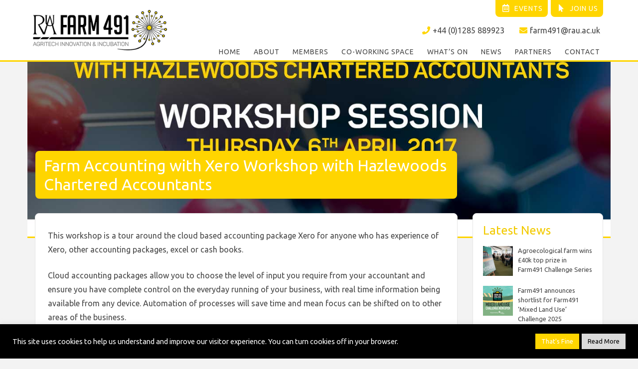

--- FILE ---
content_type: text/html; charset=UTF-8
request_url: https://farm491.com/2017/03/09/farm-accounting-xero-workshop-hazlewoods-chartered-accountants/
body_size: 13553
content:
<!doctype html>
<html lang="en-GB">
<head dir="ltr" lang="en">
	<meta charset="UTF-8">
	<title>Farm Accounting with Xero Workshop with Hazlewoods Chartered Accountants | Farm491</title>
	
	<!-- meta data -->
	<meta name="author" content="Farm491">
	
	<!-- fonts -->
	<link href="https://fonts.googleapis.com/css?family=Ubuntu&display=swap" rel="stylesheet">
	
	<!--[if IE]>
		<meta http-equiv="X-UA-Compatible" content="IE=edge,chrome=1"
	<![endif]-->
	
	<!-- adaptive site -->
	<meta name="viewport" content="width=device-width, initial-scale=1">
	
	<!-- css -->
    <link rel="stylesheet" href="https://farm491.com/wp-content/themes/farm491/css/bootstrap.min.css">
	<link rel="stylesheet" href="https://farm491.com/wp-content/themes/farm491/css/font-awesome/all.min.css" type="text/css" media="screen">
	<link rel="stylesheet" href="https://farm491.com/wp-content/themes/farm491/css/style.css?cache=2009041724" type="text/css" media="screen">
	<link rel="stylesheet" href="https://farm491.com/wp-content/themes/farm491/css/jquery.sidr.dark.css?cache=1912121959" type="text/css" media="all">
	
	<meta name='robots' content='index, follow, max-image-preview:large, max-snippet:-1, max-video-preview:-1'/>
<!-- Google tag (gtag.js) consent mode dataLayer added by Site Kit -->
<script type="text/javascript" id="google_gtagjs-js-consent-mode-data-layer">//<![CDATA[
window.dataLayer=window.dataLayer||[];function gtag(){dataLayer.push(arguments);}gtag('consent','default',{"ad_personalization":"denied","ad_storage":"denied","ad_user_data":"denied","analytics_storage":"denied","functionality_storage":"denied","security_storage":"denied","personalization_storage":"denied","region":["AT","BE","BG","CH","CY","CZ","DE","DK","EE","ES","FI","FR","GB","GR","HR","HU","IE","IS","IT","LI","LT","LU","LV","MT","NL","NO","PL","PT","RO","SE","SI","SK"],"wait_for_update":500});window._googlesitekitConsentCategoryMap={"statistics":["analytics_storage"],"marketing":["ad_storage","ad_user_data","ad_personalization"],"functional":["functionality_storage","security_storage"],"preferences":["personalization_storage"]};window._googlesitekitConsents={"ad_personalization":"denied","ad_storage":"denied","ad_user_data":"denied","analytics_storage":"denied","functionality_storage":"denied","security_storage":"denied","personalization_storage":"denied","region":["AT","BE","BG","CH","CY","CZ","DE","DK","EE","ES","FI","FR","GB","GR","HR","HU","IE","IS","IT","LI","LT","LU","LV","MT","NL","NO","PL","PT","RO","SE","SI","SK"],"wait_for_update":500};
//]]></script>
<!-- End Google tag (gtag.js) consent mode dataLayer added by Site Kit -->

	<!-- This site is optimized with the Yoast SEO plugin v26.8 - https://yoast.com/product/yoast-seo-wordpress/ -->
	<meta name="description" content="This workshop is a tour around the cloud based accounting package Xero for anyone who has experience of Xero, other accounting packages, excel or cash"/>
	<link rel="canonical" href="https://farm491.com/2017/03/09/farm-accounting-xero-workshop-hazlewoods-chartered-accountants/"/>
	<meta property="og:locale" content="en_GB"/>
	<meta property="og:type" content="article"/>
	<meta property="og:title" content="Farm Accounting with Xero Workshop with Hazlewoods Chartered Accountants | Farm491"/>
	<meta property="og:description" content="This workshop is a tour around the cloud based accounting package Xero for anyone who has experience of Xero, other accounting packages, excel or cash"/>
	<meta property="og:url" content="https://farm491.com/2017/03/09/farm-accounting-xero-workshop-hazlewoods-chartered-accountants/"/>
	<meta property="og:site_name" content="Farm491"/>
	<meta property="article:publisher" content="https://www.facebook.com/ProPhysiotherapy"/>
	<meta property="article:published_time" content="2017-03-09T13:53:39+00:00"/>
	<meta property="article:modified_time" content="2019-11-08T15:14:10+00:00"/>
	<meta property="og:image" content="https://farm491.com/wp-content/uploads/2017/03/farm-accounting-4.jpg"/>
	<meta property="og:image:width" content="1311"/>
	<meta property="og:image:height" content="692"/>
	<meta property="og:image:type" content="image/jpeg"/>
	<meta name="author" content="7pxadmin"/>
	<meta name="twitter:card" content="summary_large_image"/>
	<meta name="twitter:creator" content="@ProPhysioLondon"/>
	<meta name="twitter:site" content="@ProPhysioLondon"/>
	<meta name="twitter:label1" content="Written by"/>
	<meta name="twitter:data1" content="7pxadmin"/>
	<meta name="twitter:label2" content="Estimated reading time"/>
	<meta name="twitter:data2" content="1 minute"/>
	<script type="application/ld+json" class="yoast-schema-graph">{"@context":"https://schema.org","@graph":[{"@type":"Article","@id":"https://farm491.com/2017/03/09/farm-accounting-xero-workshop-hazlewoods-chartered-accountants/#article","isPartOf":{"@id":"https://farm491.com/2017/03/09/farm-accounting-xero-workshop-hazlewoods-chartered-accountants/"},"author":{"name":"7pxadmin","@id":"https://farm491.com/#/schema/person/370e7ec9c325988c0b5430e59fff6f92"},"headline":"Farm Accounting with Xero Workshop with Hazlewoods Chartered Accountants","datePublished":"2017-03-09T13:53:39+00:00","dateModified":"2019-11-08T15:14:10+00:00","mainEntityOfPage":{"@id":"https://farm491.com/2017/03/09/farm-accounting-xero-workshop-hazlewoods-chartered-accountants/"},"wordCount":199,"image":{"@id":"https://farm491.com/2017/03/09/farm-accounting-xero-workshop-hazlewoods-chartered-accountants/#primaryimage"},"thumbnailUrl":"https://farm491.com/wp-content/uploads/2017/03/farm-accounting-4.jpg","articleSection":["News"],"inLanguage":"en-GB"},{"@type":"WebPage","@id":"https://farm491.com/2017/03/09/farm-accounting-xero-workshop-hazlewoods-chartered-accountants/","url":"https://farm491.com/2017/03/09/farm-accounting-xero-workshop-hazlewoods-chartered-accountants/","name":"Farm Accounting with Xero Workshop with Hazlewoods Chartered Accountants | Farm491","isPartOf":{"@id":"https://farm491.com/#website"},"primaryImageOfPage":{"@id":"https://farm491.com/2017/03/09/farm-accounting-xero-workshop-hazlewoods-chartered-accountants/#primaryimage"},"image":{"@id":"https://farm491.com/2017/03/09/farm-accounting-xero-workshop-hazlewoods-chartered-accountants/#primaryimage"},"thumbnailUrl":"https://farm491.com/wp-content/uploads/2017/03/farm-accounting-4.jpg","datePublished":"2017-03-09T13:53:39+00:00","dateModified":"2019-11-08T15:14:10+00:00","author":{"@id":"https://farm491.com/#/schema/person/370e7ec9c325988c0b5430e59fff6f92"},"description":"This workshop is a tour around the cloud based accounting package Xero for anyone who has experience of Xero, other accounting packages, excel or cash","breadcrumb":{"@id":"https://farm491.com/2017/03/09/farm-accounting-xero-workshop-hazlewoods-chartered-accountants/#breadcrumb"},"inLanguage":"en-GB","potentialAction":[{"@type":"ReadAction","target":["https://farm491.com/2017/03/09/farm-accounting-xero-workshop-hazlewoods-chartered-accountants/"]}]},{"@type":"ImageObject","inLanguage":"en-GB","@id":"https://farm491.com/2017/03/09/farm-accounting-xero-workshop-hazlewoods-chartered-accountants/#primaryimage","url":"https://farm491.com/wp-content/uploads/2017/03/farm-accounting-4.jpg","contentUrl":"https://farm491.com/wp-content/uploads/2017/03/farm-accounting-4.jpg","width":1311,"height":692},{"@type":"BreadcrumbList","@id":"https://farm491.com/2017/03/09/farm-accounting-xero-workshop-hazlewoods-chartered-accountants/#breadcrumb","itemListElement":[{"@type":"ListItem","position":1,"name":"Home","item":"https://farm491.com/"},{"@type":"ListItem","position":2,"name":"Blog","item":"https://farm491.com/blog/"},{"@type":"ListItem","position":3,"name":"Farm Accounting with Xero Workshop with Hazlewoods Chartered Accountants"}]},{"@type":"WebSite","@id":"https://farm491.com/#website","url":"https://farm491.com/","name":"Farm491","description":"Agritech Innovation &amp; Incubation","potentialAction":[{"@type":"SearchAction","target":{"@type":"EntryPoint","urlTemplate":"https://farm491.com/?s={search_term_string}"},"query-input":{"@type":"PropertyValueSpecification","valueRequired":true,"valueName":"search_term_string"}}],"inLanguage":"en-GB"},{"@type":"Person","@id":"https://farm491.com/#/schema/person/370e7ec9c325988c0b5430e59fff6f92","name":"7pxadmin","image":{"@type":"ImageObject","inLanguage":"en-GB","@id":"https://farm491.com/#/schema/person/image/","url":"https://secure.gravatar.com/avatar/3090072eb9d04fb0bb67a40d9931ccf07b7a7b36d4c4b61641789a91388693cd?s=96&d=mm&r=g","contentUrl":"https://secure.gravatar.com/avatar/3090072eb9d04fb0bb67a40d9931ccf07b7a7b36d4c4b61641789a91388693cd?s=96&d=mm&r=g","caption":"7pxadmin"}}]}</script>
	<!-- / Yoast SEO plugin. -->


<link rel='dns-prefetch' href='//ajax.googleapis.com'/>
<link rel='dns-prefetch' href='//www.googletagmanager.com'/>
<link rel="alternate" title="oEmbed (JSON)" type="application/json+oembed" href="https://farm491.com/wp-json/oembed/1.0/embed?url=https%3A%2F%2Ffarm491.com%2F2017%2F03%2F09%2Ffarm-accounting-xero-workshop-hazlewoods-chartered-accountants%2F"/>
<link rel="alternate" title="oEmbed (XML)" type="text/xml+oembed" href="https://farm491.com/wp-json/oembed/1.0/embed?url=https%3A%2F%2Ffarm491.com%2F2017%2F03%2F09%2Ffarm-accounting-xero-workshop-hazlewoods-chartered-accountants%2F&#038;format=xml"/>
<style id='wp-img-auto-sizes-contain-inline-css' type='text/css'>img:is([sizes=auto i],[sizes^="auto," i]){contain-intrinsic-size:3000px 1500px}</style>
<link rel='stylesheet' id='colorbox-theme8-css' href='https://farm491.com/wp-content/plugins/jquery-colorbox/themes/theme8/colorbox.css?ver=4.6.2' type='text/css' media='screen'/>
<link rel='stylesheet' id='wp-block-library-css' href='https://farm491.com/wp-includes/css/dist/block-library/style.min.css?ver=6.9' type='text/css' media='all'/>
<style id='global-styles-inline-css' type='text/css'>:root{--wp--preset--aspect-ratio--square:1;--wp--preset--aspect-ratio--4-3: 4/3;--wp--preset--aspect-ratio--3-4: 3/4;--wp--preset--aspect-ratio--3-2: 3/2;--wp--preset--aspect-ratio--2-3: 2/3;--wp--preset--aspect-ratio--16-9: 16/9;--wp--preset--aspect-ratio--9-16: 9/16;--wp--preset--color--black:#000;--wp--preset--color--cyan-bluish-gray:#abb8c3;--wp--preset--color--white:#fff;--wp--preset--color--pale-pink:#f78da7;--wp--preset--color--vivid-red:#cf2e2e;--wp--preset--color--luminous-vivid-orange:#ff6900;--wp--preset--color--luminous-vivid-amber:#fcb900;--wp--preset--color--light-green-cyan:#7bdcb5;--wp--preset--color--vivid-green-cyan:#00d084;--wp--preset--color--pale-cyan-blue:#8ed1fc;--wp--preset--color--vivid-cyan-blue:#0693e3;--wp--preset--color--vivid-purple:#9b51e0;--wp--preset--gradient--vivid-cyan-blue-to-vivid-purple:linear-gradient(135deg,#0693e3 0%,#9b51e0 100%);--wp--preset--gradient--light-green-cyan-to-vivid-green-cyan:linear-gradient(135deg,#7adcb4 0%,#00d082 100%);--wp--preset--gradient--luminous-vivid-amber-to-luminous-vivid-orange:linear-gradient(135deg,#fcb900 0%,#ff6900 100%);--wp--preset--gradient--luminous-vivid-orange-to-vivid-red:linear-gradient(135deg,#ff6900 0%,#cf2e2e 100%);--wp--preset--gradient--very-light-gray-to-cyan-bluish-gray:linear-gradient(135deg,#eee 0%,#a9b8c3 100%);--wp--preset--gradient--cool-to-warm-spectrum:linear-gradient(135deg,#4aeadc 0%,#9778d1 20%,#cf2aba 40%,#ee2c82 60%,#fb6962 80%,#fef84c 100%);--wp--preset--gradient--blush-light-purple:linear-gradient(135deg,#ffceec 0%,#9896f0 100%);--wp--preset--gradient--blush-bordeaux:linear-gradient(135deg,#fecda5 0%,#fe2d2d 50%,#6b003e 100%);--wp--preset--gradient--luminous-dusk:linear-gradient(135deg,#ffcb70 0%,#c751c0 50%,#4158d0 100%);--wp--preset--gradient--pale-ocean:linear-gradient(135deg,#fff5cb 0%,#b6e3d4 50%,#33a7b5 100%);--wp--preset--gradient--electric-grass:linear-gradient(135deg,#caf880 0%,#71ce7e 100%);--wp--preset--gradient--midnight:linear-gradient(135deg,#020381 0%,#2874fc 100%);--wp--preset--font-size--small:13px;--wp--preset--font-size--medium:20px;--wp--preset--font-size--large:36px;--wp--preset--font-size--x-large:42px;--wp--preset--spacing--20:.44rem;--wp--preset--spacing--30:.67rem;--wp--preset--spacing--40:1rem;--wp--preset--spacing--50:1.5rem;--wp--preset--spacing--60:2.25rem;--wp--preset--spacing--70:3.38rem;--wp--preset--spacing--80:5.06rem;--wp--preset--shadow--natural:6px 6px 9px rgba(0,0,0,.2);--wp--preset--shadow--deep:12px 12px 50px rgba(0,0,0,.4);--wp--preset--shadow--sharp:6px 6px 0 rgba(0,0,0,.2);--wp--preset--shadow--outlined:6px 6px 0 -3px #fff , 6px 6px #000;--wp--preset--shadow--crisp:6px 6px 0 #000}:where(.is-layout-flex){gap:.5em}:where(.is-layout-grid){gap:.5em}body .is-layout-flex{display:flex}.is-layout-flex{flex-wrap:wrap;align-items:center}.is-layout-flex > :is(*, div){margin:0}body .is-layout-grid{display:grid}.is-layout-grid > :is(*, div){margin:0}:where(.wp-block-columns.is-layout-flex){gap:2em}:where(.wp-block-columns.is-layout-grid){gap:2em}:where(.wp-block-post-template.is-layout-flex){gap:1.25em}:where(.wp-block-post-template.is-layout-grid){gap:1.25em}.has-black-color{color:var(--wp--preset--color--black)!important}.has-cyan-bluish-gray-color{color:var(--wp--preset--color--cyan-bluish-gray)!important}.has-white-color{color:var(--wp--preset--color--white)!important}.has-pale-pink-color{color:var(--wp--preset--color--pale-pink)!important}.has-vivid-red-color{color:var(--wp--preset--color--vivid-red)!important}.has-luminous-vivid-orange-color{color:var(--wp--preset--color--luminous-vivid-orange)!important}.has-luminous-vivid-amber-color{color:var(--wp--preset--color--luminous-vivid-amber)!important}.has-light-green-cyan-color{color:var(--wp--preset--color--light-green-cyan)!important}.has-vivid-green-cyan-color{color:var(--wp--preset--color--vivid-green-cyan)!important}.has-pale-cyan-blue-color{color:var(--wp--preset--color--pale-cyan-blue)!important}.has-vivid-cyan-blue-color{color:var(--wp--preset--color--vivid-cyan-blue)!important}.has-vivid-purple-color{color:var(--wp--preset--color--vivid-purple)!important}.has-black-background-color{background-color:var(--wp--preset--color--black)!important}.has-cyan-bluish-gray-background-color{background-color:var(--wp--preset--color--cyan-bluish-gray)!important}.has-white-background-color{background-color:var(--wp--preset--color--white)!important}.has-pale-pink-background-color{background-color:var(--wp--preset--color--pale-pink)!important}.has-vivid-red-background-color{background-color:var(--wp--preset--color--vivid-red)!important}.has-luminous-vivid-orange-background-color{background-color:var(--wp--preset--color--luminous-vivid-orange)!important}.has-luminous-vivid-amber-background-color{background-color:var(--wp--preset--color--luminous-vivid-amber)!important}.has-light-green-cyan-background-color{background-color:var(--wp--preset--color--light-green-cyan)!important}.has-vivid-green-cyan-background-color{background-color:var(--wp--preset--color--vivid-green-cyan)!important}.has-pale-cyan-blue-background-color{background-color:var(--wp--preset--color--pale-cyan-blue)!important}.has-vivid-cyan-blue-background-color{background-color:var(--wp--preset--color--vivid-cyan-blue)!important}.has-vivid-purple-background-color{background-color:var(--wp--preset--color--vivid-purple)!important}.has-black-border-color{border-color:var(--wp--preset--color--black)!important}.has-cyan-bluish-gray-border-color{border-color:var(--wp--preset--color--cyan-bluish-gray)!important}.has-white-border-color{border-color:var(--wp--preset--color--white)!important}.has-pale-pink-border-color{border-color:var(--wp--preset--color--pale-pink)!important}.has-vivid-red-border-color{border-color:var(--wp--preset--color--vivid-red)!important}.has-luminous-vivid-orange-border-color{border-color:var(--wp--preset--color--luminous-vivid-orange)!important}.has-luminous-vivid-amber-border-color{border-color:var(--wp--preset--color--luminous-vivid-amber)!important}.has-light-green-cyan-border-color{border-color:var(--wp--preset--color--light-green-cyan)!important}.has-vivid-green-cyan-border-color{border-color:var(--wp--preset--color--vivid-green-cyan)!important}.has-pale-cyan-blue-border-color{border-color:var(--wp--preset--color--pale-cyan-blue)!important}.has-vivid-cyan-blue-border-color{border-color:var(--wp--preset--color--vivid-cyan-blue)!important}.has-vivid-purple-border-color{border-color:var(--wp--preset--color--vivid-purple)!important}.has-vivid-cyan-blue-to-vivid-purple-gradient-background{background:var(--wp--preset--gradient--vivid-cyan-blue-to-vivid-purple)!important}.has-light-green-cyan-to-vivid-green-cyan-gradient-background{background:var(--wp--preset--gradient--light-green-cyan-to-vivid-green-cyan)!important}.has-luminous-vivid-amber-to-luminous-vivid-orange-gradient-background{background:var(--wp--preset--gradient--luminous-vivid-amber-to-luminous-vivid-orange)!important}.has-luminous-vivid-orange-to-vivid-red-gradient-background{background:var(--wp--preset--gradient--luminous-vivid-orange-to-vivid-red)!important}.has-very-light-gray-to-cyan-bluish-gray-gradient-background{background:var(--wp--preset--gradient--very-light-gray-to-cyan-bluish-gray)!important}.has-cool-to-warm-spectrum-gradient-background{background:var(--wp--preset--gradient--cool-to-warm-spectrum)!important}.has-blush-light-purple-gradient-background{background:var(--wp--preset--gradient--blush-light-purple)!important}.has-blush-bordeaux-gradient-background{background:var(--wp--preset--gradient--blush-bordeaux)!important}.has-luminous-dusk-gradient-background{background:var(--wp--preset--gradient--luminous-dusk)!important}.has-pale-ocean-gradient-background{background:var(--wp--preset--gradient--pale-ocean)!important}.has-electric-grass-gradient-background{background:var(--wp--preset--gradient--electric-grass)!important}.has-midnight-gradient-background{background:var(--wp--preset--gradient--midnight)!important}.has-small-font-size{font-size:var(--wp--preset--font-size--small)!important}.has-medium-font-size{font-size:var(--wp--preset--font-size--medium)!important}.has-large-font-size{font-size:var(--wp--preset--font-size--large)!important}.has-x-large-font-size{font-size:var(--wp--preset--font-size--x-large)!important}</style>

<style id='classic-theme-styles-inline-css' type='text/css'>.wp-block-button__link{color:#fff;background-color:#32373c;border-radius:9999px;box-shadow:none;text-decoration:none;padding:calc(.667em + 2px) calc(1.333em + 2px);font-size:1.125em}.wp-block-file__button{background:#32373c;color:#fff;text-decoration:none}</style>
<link rel='stylesheet' id='contact-form-7-css' href='https://farm491.com/wp-content/plugins/contact-form-7/includes/css/styles.css?ver=6.1.4' type='text/css' media='all'/>
<link rel='stylesheet' id='cookie-law-info-css' href='https://farm491.com/wp-content/plugins/cookie-law-info/legacy/public/css/cookie-law-info-public.css?ver=3.3.9.1' type='text/css' media='all'/>
<link rel='stylesheet' id='cookie-law-info-gdpr-css' href='https://farm491.com/wp-content/plugins/cookie-law-info/legacy/public/css/cookie-law-info-gdpr.css?ver=3.3.9.1' type='text/css' media='all'/>
<link rel='stylesheet' id='ctf_styles-css' href='https://farm491.com/wp-content/plugins/custom-twitter-feeds/css/ctf-styles.min.css?ver=2.3.1' type='text/css' media='all'/>
<link rel='stylesheet' id='wp-pagenavi-css' href='https://farm491.com/wp-content/plugins/wp-pagenavi/pagenavi-css.css?ver=2.70' type='text/css' media='all'/>
<script type="text/javascript" src="https://ajax.googleapis.com/ajax/libs/jquery/1.12.4/jquery.min.js" id="jquery-js"></script>
<script type="text/javascript" id="cookie-law-info-js-extra">//<![CDATA[
var Cli_Data={"nn_cookie_ids":[],"cookielist":[],"non_necessary_cookies":[],"ccpaEnabled":"","ccpaRegionBased":"","ccpaBarEnabled":"","strictlyEnabled":["necessary","obligatoire"],"ccpaType":"gdpr","js_blocking":"1","custom_integration":"","triggerDomRefresh":"","secure_cookies":""};var cli_cookiebar_settings={"animate_speed_hide":"500","animate_speed_show":"500","background":"#000000","border":"#b1a6a6c2","border_on":"","button_1_button_colour":"#ffd500","button_1_button_hover":"#ccaa00","button_1_link_colour":"#fff","button_1_as_button":"1","button_1_new_win":"","button_2_button_colour":"#dbdbdb","button_2_button_hover":"#afafaf","button_2_link_colour":"#000000","button_2_as_button":"1","button_2_hidebar":"","button_3_button_colour":"#dedfe0","button_3_button_hover":"#b2b2b3","button_3_link_colour":"#333333","button_3_as_button":"1","button_3_new_win":"","button_4_button_colour":"#dedfe0","button_4_button_hover":"#b2b2b3","button_4_link_colour":"#333333","button_4_as_button":"1","button_7_button_colour":"#ffd500","button_7_button_hover":"#ccaa00","button_7_link_colour":"#ffffff","button_7_as_button":"1","button_7_new_win":"","font_family":"inherit","header_fix":"","notify_animate_hide":"1","notify_animate_show":"","notify_div_id":"#cookie-law-info-bar","notify_position_horizontal":"right","notify_position_vertical":"bottom","scroll_close":"","scroll_close_reload":"","accept_close_reload":"","reject_close_reload":"","showagain_tab":"","showagain_background":"#fff","showagain_border":"#000","showagain_div_id":"#cookie-law-info-again","showagain_x_position":"100px","text":"#ffffff","show_once_yn":"","show_once":"10000","logging_on":"","as_popup":"","popup_overlay":"1","bar_heading_text":"","cookie_bar_as":"banner","popup_showagain_position":"bottom-right","widget_position":"left"};var log_object={"ajax_url":"https://farm491.com/wp-admin/admin-ajax.php"};
//]]></script>
<script type="text/javascript" src="https://farm491.com/wp-content/plugins/cookie-law-info/legacy/public/js/cookie-law-info-public.js?ver=3.3.9.1" id="cookie-law-info-js"></script>

<!-- Google tag (gtag.js) snippet added by Site Kit -->
<!-- Google Analytics snippet added by Site Kit -->
<script type="text/javascript" src="https://www.googletagmanager.com/gtag/js?id=GT-W6XC3LR9" id="google_gtagjs-js" async></script>
<script type="text/javascript" id="google_gtagjs-js-after">
/* <![CDATA[ */
window.dataLayer = window.dataLayer || [];function gtag(){dataLayer.push(arguments);}
gtag("set","linker",{"domains":["farm491.com"]});
gtag("js", new Date());
gtag("set", "developer_id.dZTNiMT", true);
gtag("config", "GT-W6XC3LR9");
 window._googlesitekit = window._googlesitekit || {}; window._googlesitekit.throttledEvents = []; window._googlesitekit.gtagEvent = (name, data) => { var key = JSON.stringify( { name, data } ); if ( !! window._googlesitekit.throttledEvents[ key ] ) { return; } window._googlesitekit.throttledEvents[ key ] = true; setTimeout( () => { delete window._googlesitekit.throttledEvents[ key ]; }, 5 ); gtag( "event", name, { ...data, event_source: "site-kit" } ); }; 
//# sourceURL=google_gtagjs-js-after
/* ]]> */
</script>
<link rel="https://api.w.org/" href="https://farm491.com/wp-json/"/><link rel="alternate" title="JSON" type="application/json" href="https://farm491.com/wp-json/wp/v2/posts/1043"/><meta name="generator" content="Site Kit by Google 1.170.0"/>
<link rel='stylesheet' id='cookie-law-info-table-css' href='https://farm491.com/wp-content/plugins/cookie-law-info/legacy/public/css/cookie-law-info-table.css?ver=3.3.9.1' type='text/css' media='all'/>
</head>

<body data-rsssl=1 id="page-farm-accounting-xero-workshop-hazlewoods-chartered-accountants" class="wp-singular post-template-default single single-post postid-1043 single-format-standard wp-theme-farm491">

	<header id="header" role="banner">
	
		<div id="wrapper-header" class="clearfix">
	
			<a id="logo-link" href="https://farm491.com"><img id="logo-image" alt="Farm491 Logo" src="https://farm491.com/wp-content/themes/farm491/images/logo.png"></a>
			
			<div id="black-studio-tinymce-20" class="widget-odd widget-last widget-first widget-1 widget-1 widget-first header-top widget widget_black_studio_tinymce"><div class="textwidget"><p id="header-events"><a href="/event-calendar/"><i class="far fa-calendar-alt"></i>Events</a></p>
<p id="header-join"><a href="/join-us/"><i class="fas fa-mouse-pointer"></i>Join Us</a></p>
</div></div>			<div id="black-studio-tinymce-19" class="widget-odd widget-last widget-first widget-1 widget-1 widget-first header-middle widget widget_black_studio_tinymce"><div class="textwidget"><p id="header-contact"><a href="tel:+441285889923"><i class="fas fa-phone"></i>+44 (0)1285 889923</a><a href="mailto:farm491@rau.ac.uk"><i class="fas fa-envelope"></i>farm491@rau.ac.uk</a></p>
</div></div>	
			
			<nav class="main-nav" role="navigation">
				
			<ul>
<li class="first-menu-item menu-home"><a href="https://farm491.com/">Home</a></li>
<li class="menu-about"><a href="https://farm491.com/about-farm491/">About</a>
<ul class="sub-menu">
	<li class="menu-meet-the-team"><a href="https://farm491.com/about-farm491/meet-the-team/">Meet the Team</a></li>
	<li class="menu-testimonials"><a href="https://farm491.com/about-farm491/testimonials/">Testimonials</a></li>
</ul>
</li>
<li class="menu-members"><a href="https://farm491.com/type/current/">Members</a>
<ul class="sub-menu">
	<li class="menu-join-us"><a href="https://farm491.com/join-us/">Join Us</a></li>
	<li class="menu-case-studies"><a href="/case-studies/">Case Studies</a></li>
	<li class="menu-member-list"><a href="https://farm491.com/type/current/">Member List</a></li>
	<li class="menu-member-map"><a href="https://farm491.com/member-map/">Member Map</a></li>
	<li class="menu-members-portal"><a target="_blank" href="https://community.farm491.com/login">Member&#8217;s Portal</a></li>
</ul>
</li>
<li class="menu-co-working-space"><a href="https://farm491.com/coworking-space/">Co-working Space</a>
<ul class="sub-menu">
	<li class="menu-the-alliston-centre"><a href="https://farm491.com/coworking-space/the-alliston-centre/">The Alliston Centre</a></li>
	<li class="menu-trent-lodge"><a href="https://farm491.com/coworking-space/trent-lodge/">Trent Lodge</a></li>
</ul>
</li>
<li class="menu-whats-on"><a href="/events/">What&#8217;s On</a>
<ul class="sub-menu">
	<li class="menu-event-calendar"><a href="https://farm491.com/event-calendar/">Event Calendar</a></li>
	<li class="menu-farm491-mixed-land-use-challenge"><a href="https://farm491.com/farm491challenge/">Farm491 Mixed Land Use Challenge</a></li>
</ul>
</li>
<li class="menu-news current_page_parent"><a href="https://farm491.com/blog/">News</a></li>
<li class="menu-partners"><a href="https://farm491.com/partners/">Partners</a>
<ul class="sub-menu">
	<li class="menu-service-providers"><a href="/suppliers/">Service Providers</a></li>
	<li class="menu-partnerships"><a href="/partnerships/">Partnerships</a></li>
</ul>
</li>
<li class="last-menu-item menu-contact"><a href="https://farm491.com/contact-us/">Contact</a></li>
			</ul>
					</nav>
			
			<nav id="mobile-nav">
				<div class="menu-primary-menu-container"><ul id="menu-primary-menu-1" class="menu"><li class="first-menu-item menu-item menu-item-type-post_type menu-item-object-page menu-item-home menu-item-4519"><a href="https://farm491.com/">Home</a></li>
<li class="menu-item menu-item-type-post_type menu-item-object-page menu-item-has-children menu-item-4642"><a href="https://farm491.com/about-farm491/">About</a>
<ul class="sub-menu">
	<li class="menu-item menu-item-type-post_type menu-item-object-page menu-item-4731"><a href="https://farm491.com/about-farm491/meet-the-team/">Meet the Team</a></li>
	<li class="menu-item menu-item-type-post_type menu-item-object-page menu-item-4643"><a href="https://farm491.com/about-farm491/testimonials/">Testimonials</a></li>
</ul>
</li>
<li class="menu-item menu-item-type-taxonomy menu-item-object-member-category menu-item-has-children menu-item-5363"><a href="https://farm491.com/type/current/">Members</a>
<ul class="sub-menu">
	<li class="menu-item menu-item-type-post_type menu-item-object-page menu-item-4798"><a href="https://farm491.com/join-us/">Join Us</a></li>
	<li class="menu-item menu-item-type-custom menu-item-object-custom menu-item-4683"><a href="/case-studies/">Case Studies</a></li>
	<li class="menu-item menu-item-type-taxonomy menu-item-object-member-category menu-item-5364"><a href="https://farm491.com/type/current/">Member List</a></li>
	<li class="menu-item menu-item-type-post_type menu-item-object-page menu-item-6517"><a href="https://farm491.com/member-map/">Member Map</a></li>
	<li class="menu-item menu-item-type-custom menu-item-object-custom menu-item-5348"><a target="_blank" href="https://community.farm491.com/login">Member&#8217;s Portal</a></li>
</ul>
</li>
<li class="menu-item menu-item-type-post_type menu-item-object-page menu-item-has-children menu-item-4302"><a href="https://farm491.com/coworking-space/">Co-working Space</a>
<ul class="sub-menu">
	<li class="menu-item menu-item-type-post_type menu-item-object-page menu-item-4305"><a href="https://farm491.com/coworking-space/the-alliston-centre/">The Alliston Centre</a></li>
	<li class="menu-item menu-item-type-post_type menu-item-object-page menu-item-4591"><a href="https://farm491.com/coworking-space/trent-lodge/">Trent Lodge</a></li>
</ul>
</li>
<li class="menu-item menu-item-type-custom menu-item-object-custom menu-item-has-children menu-item-5467"><a href="/events/">What&#8217;s On</a>
<ul class="sub-menu">
	<li class="menu-item menu-item-type-post_type menu-item-object-page menu-item-4755"><a href="https://farm491.com/event-calendar/">Event Calendar</a></li>
	<li class="menu-item menu-item-type-post_type menu-item-object-page menu-item-7305"><a href="https://farm491.com/farm491challenge/">Farm491 Mixed Land Use Challenge</a></li>
</ul>
</li>
<li class="menu-item menu-item-type-post_type menu-item-object-page current_page_parent menu-item-4622"><a href="https://farm491.com/blog/">News</a></li>
<li class="menu-item menu-item-type-post_type menu-item-object-page menu-item-has-children menu-item-4742"><a href="https://farm491.com/partners/">Partners</a>
<ul class="sub-menu">
	<li class="menu-item menu-item-type-custom menu-item-object-custom menu-item-4838"><a href="/suppliers/">Service Providers</a></li>
	<li class="menu-item menu-item-type-custom menu-item-object-custom menu-item-4837"><a href="/partnerships/">Partnerships</a></li>
</ul>
</li>
<li class="last-menu-item menu-item menu-item-type-post_type menu-item-object-page menu-item-4750"><a href="https://farm491.com/contact-us/">Contact</a></li>
</ul></div>			</nav><!--  end mobile-nav -->
			
			<div id="mobile-header">
				<span id="responsive-menu-button">Menu</span>
			</div>
			
		</div>

	</header>

		
	<section id="slider" class="container header-boxed">
		<div style="background-image:url(https://farm491.com/wp-content/uploads/2017/03/farm-accounting-4.jpg)"></div>
	</section>
	
		
	<main id="content" role="main" class="clearfix">

		<div id="wrapper-content" class="container">
			<div class="row">

					
				
				<div class="col-sm-9 col-xs-12">
					<article class="content post">
					
						<h1 class="post-title">Farm Accounting with Xero Workshop with Hazlewoods Chartered Accountants</h1>
						<p>This workshop is a tour around the cloud based accounting package Xero for anyone who has experience of Xero, other accounting packages, excel or cash books.</p>
<p>Cloud accounting packages allow you to choose the level of input you require from your accountant and ensure you have complete control on the everyday running of your business, with real time information being available from any device. Automation of processes will save time and mean focus can be shifted on to other areas of the business.</p>
<p>The session will cover :</p>
<ul>
<li>Invoicing including sales, purchases, Hire purchase agreements, Contras and part exchange</li>
</ul>
<ul>
<li>Bank including importing of bank statements, bank reconciliation, management of petty cash</li>
</ul>
<ul>
<li>Reporting including VAT returns, invoice templates, financial settings, custom reports, journals, fuel scale charge, posting wages</li>
</ul>
<p><strong>Please bring along your laptop as we will be working on the Xero demonstration programme.</strong></p>
<h2>Event Details</h2>
<p><strong>Thursday, 6<sup>th</sup> April 2017 &#8211; 11.00am -3.00pm</strong></p>
<p>Hazlewoods Offices, Staverton Court,<br/>
Staverton, Cheltenham,<br/>
GL51 0UX</p>
<p><em>Join us for this session, it is free to attend. </em><em>Light lunch will be available</em></p>
<p>Contact Herefordshire Rural Hub to book your place on the course</p>
<p><strong>T: 01432 353465<br/>
E:</strong> <a href="mailto:bookings@herefordshireruralhub.co.uk">bookings@herefordshireruralhub.co.uk</a></p>
						<div class="back-to-index">
							<p class="button"><a href="https://farm491.com/blog/">Back to News</a></p>
						</div>
					</article>
				</div>

				
					<aside id="sidebar" class="clearfix col-sm-3 col-xs-12">
	
		<div id="dpe_fp_widget-7" class="widget-odd widget-last widget-first widget-1 widget-1 widget-first widget widget_dpe_fp_widget"><h2>Latest News</h2>	<ul class="dpe-flexible-posts">
			<li id="post-7408" class="post-7408 post type-post status-publish format-standard has-post-thumbnail hentry category-news">
			<a href="https://farm491.com/2026/01/07/agroecological-farm-wins-40k-top-prize-in-farm491-challenge-series/">
				<img width="300" height="300" src="https://farm491.com/wp-content/uploads/2026/01/dsc02311-compressed-300x300.jpg" class="attachment-thumbnail size-thumbnail colorbox-7408  wp-post-image" alt="" decoding="async" loading="lazy"/>				<div class="title">Agroecological farm wins £40k top prize in Farm491 Challenge Series</div>
			</a>
		</li>
			<li id="post-7386" class="post-7386 post type-post status-publish format-standard has-post-thumbnail hentry category-news">
			<a href="https://farm491.com/2025/12/10/farm491-announces-shortlist-for-farm491-mixed-land-use-challenge-2025/">
				<img width="300" height="300" src="https://farm491.com/wp-content/uploads/2025/09/frm003-challenge-prize-esme-fairbairn-2025-1080x1080-now-open-social-300x300.png" class="attachment-thumbnail size-thumbnail colorbox-7386  wp-post-image" alt="Event graphic for Farm491 Challenge 2025" decoding="async" loading="lazy" srcset="https://farm491.com/wp-content/uploads/2025/09/frm003-challenge-prize-esme-fairbairn-2025-1080x1080-now-open-social-300x300.png 300w, https://farm491.com/wp-content/uploads/2025/09/frm003-challenge-prize-esme-fairbairn-2025-1080x1080-now-open-social-600x600.png 600w, https://farm491.com/wp-content/uploads/2025/09/frm003-challenge-prize-esme-fairbairn-2025-1080x1080-now-open-social-1200x1200.png 1200w, https://farm491.com/wp-content/uploads/2025/09/frm003-challenge-prize-esme-fairbairn-2025-1080x1080-now-open-social-768x768.png 768w, https://farm491.com/wp-content/uploads/2025/09/frm003-challenge-prize-esme-fairbairn-2025-1080x1080-now-open-social-1536x1536.png 1536w, https://farm491.com/wp-content/uploads/2025/09/frm003-challenge-prize-esme-fairbairn-2025-1080x1080-now-open-social-2048x2048.png 2048w, https://farm491.com/wp-content/uploads/2025/09/frm003-challenge-prize-esme-fairbairn-2025-1080x1080-now-open-social-800x800.png 800w" sizes="auto, (max-width: 300px) 100vw, 300px"/>				<div class="title">Farm491 announces shortlist for Farm491 &#8216;Mixed Land Use&#8217; Challenge 2025</div>
			</a>
		</li>
			<li id="post-7361" class="post-7361 post type-post status-publish format-standard has-post-thumbnail hentry category-news">
			<a href="https://farm491.com/2025/11/27/farm491-hosts-final-business-breakfast-of-2025/">
				<img width="300" height="300" src="https://farm491.com/wp-content/uploads/2025/11/croissants-and-questions-27.11-29-300x300.jpg" class="attachment-thumbnail size-thumbnail colorbox-7361  wp-post-image" alt="two attendees of an event in a room, one looks at the camera with a tea cup in his hand" decoding="async" loading="lazy" srcset="https://farm491.com/wp-content/uploads/2025/11/croissants-and-questions-27.11-29-300x300.jpg 300w, https://farm491.com/wp-content/uploads/2025/11/croissants-and-questions-27.11-29-800x800.jpg 800w" sizes="auto, (max-width: 300px) 100vw, 300px"/>				<div class="title">Farm491 hosts final business breakfast of 2025</div>
			</a>
		</li>
			<li id="post-7392" class="post-7392 post type-post status-publish format-standard has-post-thumbnail hentry category-news">
			<a href="https://farm491.com/2025/11/13/farm491-hosts-innovate-uk-funded-ai-and-ml-for-agri-food-training-event/">
				<img width="300" height="300" src="https://farm491.com/wp-content/uploads/2025/12/innovate-uk-funded-ai-training-with-ricardo-13.11-1-300x300.jpg" class="attachment-thumbnail size-thumbnail colorbox-7392  wp-post-image" alt="Seated delegates in an event space" decoding="async" loading="lazy" srcset="https://farm491.com/wp-content/uploads/2025/12/innovate-uk-funded-ai-training-with-ricardo-13.11-1-300x300.jpg 300w, https://farm491.com/wp-content/uploads/2025/12/innovate-uk-funded-ai-training-with-ricardo-13.11-1-800x800.jpg 800w" sizes="auto, (max-width: 300px) 100vw, 300px"/>				<div class="title">Farm491 hosts Innovate UK funded AI and ML for Agri-food training event</div>
			</a>
		</li>
			<li id="post-7315" class="post-7315 post type-post status-publish format-standard has-post-thumbnail hentry category-news">
			<a href="https://farm491.com/2025/09/23/farm4912025/">
				<img width="300" height="300" src="https://farm491.com/wp-content/uploads/2025/09/frm003-challenge-prize-esme-fairbairn-2025-1080x1080-now-open-social-300x300.png" class="attachment-thumbnail size-thumbnail colorbox-7315  wp-post-image" alt="Event graphic for Farm491 Challenge 2025" decoding="async" loading="lazy" srcset="https://farm491.com/wp-content/uploads/2025/09/frm003-challenge-prize-esme-fairbairn-2025-1080x1080-now-open-social-300x300.png 300w, https://farm491.com/wp-content/uploads/2025/09/frm003-challenge-prize-esme-fairbairn-2025-1080x1080-now-open-social-600x600.png 600w, https://farm491.com/wp-content/uploads/2025/09/frm003-challenge-prize-esme-fairbairn-2025-1080x1080-now-open-social-1200x1200.png 1200w, https://farm491.com/wp-content/uploads/2025/09/frm003-challenge-prize-esme-fairbairn-2025-1080x1080-now-open-social-768x768.png 768w, https://farm491.com/wp-content/uploads/2025/09/frm003-challenge-prize-esme-fairbairn-2025-1080x1080-now-open-social-1536x1536.png 1536w, https://farm491.com/wp-content/uploads/2025/09/frm003-challenge-prize-esme-fairbairn-2025-1080x1080-now-open-social-2048x2048.png 2048w, https://farm491.com/wp-content/uploads/2025/09/frm003-challenge-prize-esme-fairbairn-2025-1080x1080-now-open-social-800x800.png 800w" sizes="auto, (max-width: 300px) 100vw, 300px"/>				<div class="title">Farm491 launches Mixed Land Use Challenge for the second year</div>
			</a>
		</li>
		</ul><!-- .dpe-flexible-posts -->
</div>		
	</aside><!-- / #sidebar -->

			</div>
		</div>


			
	</main>
	
	<footer role="contentinfo">
		
		<aside id="footer-newsletter">
			<div class="textwidget"><p>
<div class="wpcf7 no-js" id="wpcf7-f2636-o1" lang="en-GB" dir="ltr" data-wpcf7-id="2636">
<div class="screen-reader-response"><p role="status" aria-live="polite" aria-atomic="true"></p> <ul></ul></div>
<form action="/2017/03/09/farm-accounting-xero-workshop-hazlewoods-chartered-accountants/#wpcf7-f2636-o1" method="post" class="wpcf7-form init wpcf7-acceptance-as-validation" aria-label="Contact form" novalidate="novalidate" data-status="init">
<fieldset class="hidden-fields-container"><input type="hidden" name="_wpcf7" value="2636"/><input type="hidden" name="_wpcf7_version" value="6.1.4"/><input type="hidden" name="_wpcf7_locale" value="en_GB"/><input type="hidden" name="_wpcf7_unit_tag" value="wpcf7-f2636-o1"/><input type="hidden" name="_wpcf7_container_post" value="0"/><input type="hidden" name="_wpcf7_posted_data_hash" value=""/>
</fieldset>
<div class="container">

<div class="row">
	<div class="col-xs-12"><h2>Subscribe to our Newsletter</h2></div>
</div>

<div class="row row-no-padding">
	<div class="col-sm-4 col-xs-12 col-1">
	<label for="newsletter-fname"><span class="sr-only">First Name</span><span class="wpcf7-form-control-wrap" data-name="newsletter-fname"><input size="40" maxlength="400" class="wpcf7-form-control wpcf7-text wpcf7-validates-as-required" id="newsletter-fname" aria-required="true" aria-invalid="false" placeholder="First Name" value="" type="text" name="newsletter-fname"/></span></label>
	<label for="newsletter-lname"><span class="sr-only">Last Name</span><span class="wpcf7-form-control-wrap" data-name="newsletter-lname"><input size="40" maxlength="400" class="wpcf7-form-control wpcf7-text wpcf7-validates-as-required" id="newsletter-lname" aria-required="true" aria-invalid="false" placeholder="Last Name" value="" type="text" name="newsletter-lname"/></span></label><span id="wpcf7-697963b73b0fb-wrapper" class="wpcf7-form-control-wrap your-name-734-wrap" style="display:none !important; visibility:hidden !important;"><label for="wpcf7-697963b73b0fb-field" class="hp-message">Please leave this field empty.</label><input id="wpcf7-697963b73b0fb-field" class="wpcf7-form-control wpcf7-text" type="text" name="your-name-734" value="" size="40" tabindex="-1" autocomplete="new-password"/></span>
	</div>

	<div class="col-sm-4 col-xs-12 col-2">
	<span id="wpcf7-697963b73b156-wrapper" class="wpcf7-form-control-wrap website-734-wrap" style="display:none !important; visibility:hidden !important;"><label for="wpcf7-697963b73b156-field" class="hp-message">Please leave this field empty.</label><input id="wpcf7-697963b73b156-field" class="wpcf7-form-control wpcf7-text" type="text" name="website-734" value="" size="40" tabindex="-1" autocomplete="new-password"/></span>
	<label for="newsletter-email"><span class="sr-only">Your Email</span><span class="wpcf7-form-control-wrap" data-name="newsletter-email"><input size="40" maxlength="400" class="wpcf7-form-control wpcf7-email wpcf7-validates-as-required wpcf7-text wpcf7-validates-as-email" id="newsletter-email" aria-required="true" aria-invalid="false" placeholder="Your Email" value="" type="email" name="newsletter-email"/></span></label>
	<label for="newsletter-tel"><span class="sr-only">Telephone Number</span><span class="wpcf7-form-control-wrap" data-name="mc4wp-MMERGE4"><input size="40" maxlength="400" class="wpcf7-form-control wpcf7-text" id="newsletter-tel" aria-invalid="false" placeholder="Telephone Number" value="" type="text" name="mc4wp-MMERGE4"/></span></label>
	</div>

	<div class="col-sm-4 col-xs-12 col-3">
	<label for="newsletter-company"><span class="sr-only">Company Name</span><span class="wpcf7-form-control-wrap" data-name="mc4wp-MMERGE3"><input size="40" maxlength="400" class="wpcf7-form-control wpcf7-text" id="newsletter-company" aria-invalid="false" placeholder="Company Name" value="" type="text" name="mc4wp-MMERGE3"/></span></label>
		<div class="row newsletter-submit-privacy">
			<div class="col-xs-5"><!-- Mailchimp for WordPress v4.11.1 - https://www.mc4wp.com/ --><input type="hidden" name="_mc4wp_subscribe_contact-form-7" value="0"/><span class="mc4wp-checkbox mc4wp-checkbox-contact-form-7 "><label><input type="checkbox" name="_mc4wp_subscribe_contact-form-7" value="1" checked="checked"><span>Subscribe to our Newsletter</span></label></span><!-- / Mailchimp for WordPress --><input class="wpcf7-form-control wpcf7-submit has-spinner" type="submit" value="Subscribe"/></div>
			<div class="col-xs-7"><span class="wpcf7-form-control-wrap" data-name="acceptance-123"><span class="wpcf7-form-control wpcf7-acceptance"><span class="wpcf7-list-item"><label><input type="checkbox" name="acceptance-123" value="1" aria-invalid="false"/><span class="wpcf7-list-item-label">Please tick to confirm you have read and agree to our <a href="/privacy-policy/" title="Opens in a new tab" target="_blank">privacy policy</a>.</span></label></span></span></span></div>
		</div>
	</div>
</div>

</div><div class="wpcf7-response-output" aria-hidden="true"></div>
</form>
</div>
</p></div>		</aside>
		
		<aside id="footer-social-latest">
			<div id="wrapper-footer-social-latest" class="container">
				<div class="row">
					<div class="clearfix col-xs-12">
											</div>
				</div>
			</div>
		</aside>
		
		<div id="footer-top">
		
			<div id="wrapper-footer-top" class="clearfix container">
				<div class="row">
			
					<aside id="footer-block-1" class="clearfix col-sm-4 col-xs-12">
						<div id="black-studio-tinymce-25" class="widget-odd widget-first widget-1 widget-1 widget-first widget widget_black_studio_tinymce"><div class="textwidget"><p><img class="alignnone wp-image-4314" src="https://farm491.com/wp-content/uploads/2019/08/farm491-logo-white-600x181.png" alt="" width="280" height="84"/></p>
<p>Vice-Chancellor: Professor Peter McCaffery BA (Hons), M.Sc (Econ), PGCE, Ph D, FCIPD, FCMI, FRSA.</p>
<p>The Royal Agricultural University is a limited company registered in England Number 99168.</p>
<p id="footer-contact"><a class="tel" href="tel:+441285652531"><i class="fa fa-phone"></i>+44 (0)1285 652531</a><a class="email" href="mailto:farm491@rau.ac.uk"><i class="fa fa-envelope"></i>farm491@rau.ac.uk</a></p>
</div></div><div id="black-studio-tinymce-29" class="widget-even widget-last widget-2 widget-2 widget-last widget widget_black_studio_tinymce"><div class="textwidget"><p>&nbsp;</p>
<ul id="footer-social">
<li class="instagram"><a href="https://www.instagram.com/farm491rau/" target="_blank" rel="noopener">Instagram</a></li>
<li class="linkedin"><a href="https://www.linkedin.com/company/farm491/" target="_blank" rel="noopener">LinkedIn</a></li>
<li class="twitter"><a href="https://www.twitter.com/Farm491/" target="_blank" rel="noopener">Twitter</a></li>
</ul>
</div></div>					</aside>
					<aside id="footer-block-2" class="clearfix col-sm-4 col-xs-12">
						<div id="dpe_fp_widget-2" class="widget-odd widget-last widget-first widget-1 widget-1 widget-first widget widget_dpe_fp_widget"><h2>Latest News</h2>	<ul class="dpe-flexible-posts">
			<li id="post-7408" class="post-7408 post type-post status-publish format-standard has-post-thumbnail hentry category-news">
			<a href="https://farm491.com/2026/01/07/agroecological-farm-wins-40k-top-prize-in-farm491-challenge-series/">
				<img width="300" height="300" src="https://farm491.com/wp-content/uploads/2026/01/dsc02311-compressed-300x300.jpg" class="attachment-thumbnail size-thumbnail colorbox-7408  wp-post-image" alt="" decoding="async" loading="lazy"/>				<div class="title">Agroecological farm wins £40k top prize in Farm491 Challenge Series</div>
			</a>
		</li>
			<li id="post-7386" class="post-7386 post type-post status-publish format-standard has-post-thumbnail hentry category-news">
			<a href="https://farm491.com/2025/12/10/farm491-announces-shortlist-for-farm491-mixed-land-use-challenge-2025/">
				<img width="300" height="300" src="https://farm491.com/wp-content/uploads/2025/09/frm003-challenge-prize-esme-fairbairn-2025-1080x1080-now-open-social-300x300.png" class="attachment-thumbnail size-thumbnail colorbox-7386  wp-post-image" alt="Event graphic for Farm491 Challenge 2025" decoding="async" loading="lazy" srcset="https://farm491.com/wp-content/uploads/2025/09/frm003-challenge-prize-esme-fairbairn-2025-1080x1080-now-open-social-300x300.png 300w, https://farm491.com/wp-content/uploads/2025/09/frm003-challenge-prize-esme-fairbairn-2025-1080x1080-now-open-social-600x600.png 600w, https://farm491.com/wp-content/uploads/2025/09/frm003-challenge-prize-esme-fairbairn-2025-1080x1080-now-open-social-1200x1200.png 1200w, https://farm491.com/wp-content/uploads/2025/09/frm003-challenge-prize-esme-fairbairn-2025-1080x1080-now-open-social-768x768.png 768w, https://farm491.com/wp-content/uploads/2025/09/frm003-challenge-prize-esme-fairbairn-2025-1080x1080-now-open-social-1536x1536.png 1536w, https://farm491.com/wp-content/uploads/2025/09/frm003-challenge-prize-esme-fairbairn-2025-1080x1080-now-open-social-2048x2048.png 2048w, https://farm491.com/wp-content/uploads/2025/09/frm003-challenge-prize-esme-fairbairn-2025-1080x1080-now-open-social-800x800.png 800w" sizes="auto, (max-width: 300px) 100vw, 300px"/>				<div class="title">Farm491 announces shortlist for Farm491 &#8216;Mixed Land Use&#8217; Challenge 2025</div>
			</a>
		</li>
			<li id="post-7361" class="post-7361 post type-post status-publish format-standard has-post-thumbnail hentry category-news">
			<a href="https://farm491.com/2025/11/27/farm491-hosts-final-business-breakfast-of-2025/">
				<img width="300" height="300" src="https://farm491.com/wp-content/uploads/2025/11/croissants-and-questions-27.11-29-300x300.jpg" class="attachment-thumbnail size-thumbnail colorbox-7361  wp-post-image" alt="two attendees of an event in a room, one looks at the camera with a tea cup in his hand" decoding="async" loading="lazy" srcset="https://farm491.com/wp-content/uploads/2025/11/croissants-and-questions-27.11-29-300x300.jpg 300w, https://farm491.com/wp-content/uploads/2025/11/croissants-and-questions-27.11-29-800x800.jpg 800w" sizes="auto, (max-width: 300px) 100vw, 300px"/>				<div class="title">Farm491 hosts final business breakfast of 2025</div>
			</a>
		</li>
		</ul><!-- .dpe-flexible-posts -->
</div>					</aside>
					<aside id="footer-block-3" class="clearfix col-sm-4 col-xs-12">
						<div id="eo_event_list_widget-2" class="widget-odd widget-last widget-first widget-1 widget-1 widget-first widget EO_Event_List_Widget"><h2>Upcoming Events</h2><ul class="eo-events eo-events-widget"><li class="eo-event-venue-the-alliston-centre eo-event-future"><a href="https://farm491.com/events/croissantsandquestions290126/"><span class="date"><span class="date-month">Jan </span><span class="date-day">29 </span><span class="date-year">2026 </span></span><span class="title">Croissants and Questions &#8211; January</span></a></li><li class="eo-event-venue-the-alliston-centre-2 eo-event-future"><a href="https://farm491.com/events/inspire-me-talk-with-levi-roots/"><span class="date"><span class="date-month">Feb </span><span class="date-day">12 </span><span class="date-year">2026 </span></span><span class="title">&#8216;Inspire Me&#8217; talk with Levi Roots</span></a></li></ul></div>					</aside>
			
				</div>
			</div>
			
		</div>
		
		<div id="footer-bottom">
			<div id="wrapper-footer-bottom" class="clearfix container">
			
					<aside id="footer-block-bottom" class="clearfix col-xs-12">
						<div id="black-studio-tinymce-36" class="widget-odd widget-first widget-1 widget-1 widget-first widget widget_black_studio_tinymce"><div class="textwidget"></div></div><div id="nav_menu-2" class="widget-even widget-last widget-2 widget-2 widget-last widget widget_nav_menu"><div class="menu-footer-bottom-container"><ul id="menu-footer-bottom" class="menu"><li id="menu-item-5174" class="menu-item menu-item-type-post_type menu-item-object-page menu-item-5174"><a href="https://farm491.com/privacy-policy/">Privacy Policy</a></li>
<li id="menu-item-5177" class="menu-item menu-item-type-post_type menu-item-object-page menu-item-5177"><a href="https://farm491.com/cookie-policy/">Cookies</a></li>
<li id="menu-item-5948" class="menu-item menu-item-type-post_type menu-item-object-page menu-item-5948"><a href="https://farm491.com/accessibility-statement/">Accessibility Statement</a></li>
<li id="menu-item-4411" class="last-menu-item menu-item menu-item-type-custom menu-item-object-custom menu-item-4411"><a target="_blank" href="https://www.sevenpixels.co.uk">Website Design by Seven Pixels</a></li>
</ul></div></div>					</aside>
			
			</div>
		</div>
		
	</footer>
	

	<!-- plugin scripts -->
	<script type="speculationrules">
{"prefetch":[{"source":"document","where":{"and":[{"href_matches":"/*"},{"not":{"href_matches":["/wp-*.php","/wp-admin/*","/wp-content/uploads/*","/wp-content/*","/wp-content/plugins/*","/wp-content/themes/farm491/*","/*\\?(.+)"]}},{"not":{"selector_matches":"a[rel~=\"nofollow\"]"}},{"not":{"selector_matches":".no-prefetch, .no-prefetch a"}}]},"eagerness":"conservative"}]}
</script>
<!--googleoff: all--><div id="cookie-law-info-bar" data-nosnippet="true"><span><div class="cli-bar-container cli-style-v2"><div class="cli-bar-message">This site uses cookies to help us understand and improve our visitor experience. You can turn cookies off in your browser.</div><div class="cli-bar-btn_container"><a id="wt-cli-accept-all-btn" role='button' data-cli_action="accept_all" class="wt-cli-element medium cli-plugin-button wt-cli-accept-all-btn cookie_action_close_header cli_action_button">That&#039;s Fine</a> <a href="https://farm491.com/cookie-policy/" id="CONSTANT_OPEN_URL" target="_blank" class="medium cli-plugin-button cli-plugin-main-link">Read More</a></div></div></span></div><div id="cookie-law-info-again" data-nosnippet="true"><span id="cookie_hdr_showagain">Manage consent</span></div><div class="cli-modal" data-nosnippet="true" id="cliSettingsPopup" tabindex="-1" role="dialog" aria-labelledby="cliSettingsPopup" aria-hidden="true">
  <div class="cli-modal-dialog" role="document">
	<div class="cli-modal-content cli-bar-popup">
		  <button type="button" class="cli-modal-close" id="cliModalClose">
			<svg class="" viewBox="0 0 24 24"><path d="M19 6.41l-1.41-1.41-5.59 5.59-5.59-5.59-1.41 1.41 5.59 5.59-5.59 5.59 1.41 1.41 5.59-5.59 5.59 5.59 1.41-1.41-5.59-5.59z"></path><path d="M0 0h24v24h-24z" fill="none"></path></svg>
			<span class="wt-cli-sr-only">Close</span>
		  </button>
		  <div class="cli-modal-body">
			<div class="cli-container-fluid cli-tab-container">
	<div class="cli-row">
		<div class="cli-col-12 cli-align-items-stretch cli-px-0">
			<div class="cli-privacy-overview">
				<h4>Privacy Overview</h4>				<div class="cli-privacy-content">
					<div class="cli-privacy-content-text">This website uses cookies to improve your experience while you navigate through the website. Out of these, the cookies that are categorized as necessary are stored on your browser as they are essential for the working of basic functionalities of the website. We also use third-party cookies that help us analyze and understand how you use this website. These cookies will be stored in your browser only with your consent. You also have the option to opt-out of these cookies. But opting out of some of these cookies may affect your browsing experience.</div>
				</div>
				<a class="cli-privacy-readmore" aria-label="Show more" role="button" data-readmore-text="Show more" data-readless-text="Show less"></a>			</div>
		</div>
		<div class="cli-col-12 cli-align-items-stretch cli-px-0 cli-tab-section-container">
												<div class="cli-tab-section">
						<div class="cli-tab-header">
							<a role="button" tabindex="0" class="cli-nav-link cli-settings-mobile" data-target="necessary" data-toggle="cli-toggle-tab">
								Necessary							</a>
															<div class="wt-cli-necessary-checkbox">
									<input type="checkbox" class="cli-user-preference-checkbox" id="wt-cli-checkbox-necessary" data-id="checkbox-necessary" checked="checked"/>
									<label class="form-check-label" for="wt-cli-checkbox-necessary">Necessary</label>
								</div>
								<span class="cli-necessary-caption">Always Enabled</span>
													</div>
						<div class="cli-tab-content">
							<div class="cli-tab-pane cli-fade" data-id="necessary">
								<div class="wt-cli-cookie-description">
									Necessary cookies are absolutely essential for the website to function properly. These cookies ensure basic functionalities and security features of the website, anonymously.
<table class="cookielawinfo-row-cat-table cookielawinfo-winter"><thead><tr><th class="cookielawinfo-column-1">Cookie</th><th class="cookielawinfo-column-3">Duration</th><th class="cookielawinfo-column-4">Description</th></tr></thead><tbody><tr class="cookielawinfo-row"><td class="cookielawinfo-column-1">cookielawinfo-checkbox-analytics</td><td class="cookielawinfo-column-3">11 months</td><td class="cookielawinfo-column-4">This cookie is set by GDPR Cookie Consent plugin. The cookie is used to store the user consent for the cookies in the category "Analytics".</td></tr><tr class="cookielawinfo-row"><td class="cookielawinfo-column-1">cookielawinfo-checkbox-functional</td><td class="cookielawinfo-column-3">11 months</td><td class="cookielawinfo-column-4">The cookie is set by GDPR cookie consent to record the user consent for the cookies in the category "Functional".</td></tr><tr class="cookielawinfo-row"><td class="cookielawinfo-column-1">cookielawinfo-checkbox-necessary</td><td class="cookielawinfo-column-3">11 months</td><td class="cookielawinfo-column-4">This cookie is set by GDPR Cookie Consent plugin. The cookies is used to store the user consent for the cookies in the category "Necessary".</td></tr><tr class="cookielawinfo-row"><td class="cookielawinfo-column-1">cookielawinfo-checkbox-others</td><td class="cookielawinfo-column-3">11 months</td><td class="cookielawinfo-column-4">This cookie is set by GDPR Cookie Consent plugin. The cookie is used to store the user consent for the cookies in the category "Other.</td></tr><tr class="cookielawinfo-row"><td class="cookielawinfo-column-1">cookielawinfo-checkbox-others</td><td class="cookielawinfo-column-3">11 months</td><td class="cookielawinfo-column-4">This cookie is set by GDPR Cookie Consent plugin. The cookie is used to store the user consent for the cookies in the category "Other.</td></tr><tr class="cookielawinfo-row"><td class="cookielawinfo-column-1">cookielawinfo-checkbox-performance</td><td class="cookielawinfo-column-3">11 months</td><td class="cookielawinfo-column-4">This cookie is set by GDPR Cookie Consent plugin. The cookie is used to store the user consent for the cookies in the category "Performance".</td></tr><tr class="cookielawinfo-row"><td class="cookielawinfo-column-1">viewed_cookie_policy</td><td class="cookielawinfo-column-3">11 months</td><td class="cookielawinfo-column-4">The cookie is set by the GDPR Cookie Consent plugin and is used to store whether or not user has consented to the use of cookies. It does not store any personal data.</td></tr></tbody></table>								</div>
							</div>
						</div>
					</div>
																	<div class="cli-tab-section">
						<div class="cli-tab-header">
							<a role="button" tabindex="0" class="cli-nav-link cli-settings-mobile" data-target="functional" data-toggle="cli-toggle-tab">
								Functional							</a>
															<div class="cli-switch">
									<input type="checkbox" id="wt-cli-checkbox-functional" class="cli-user-preference-checkbox" data-id="checkbox-functional"/>
									<label for="wt-cli-checkbox-functional" class="cli-slider" data-cli-enable="Enabled" data-cli-disable="Disabled"><span class="wt-cli-sr-only">Functional</span></label>
								</div>
													</div>
						<div class="cli-tab-content">
							<div class="cli-tab-pane cli-fade" data-id="functional">
								<div class="wt-cli-cookie-description">
									Functional cookies help to perform certain functionalities like sharing the content of the website on social media platforms, collect feedbacks, and other third-party features.
								</div>
							</div>
						</div>
					</div>
																	<div class="cli-tab-section">
						<div class="cli-tab-header">
							<a role="button" tabindex="0" class="cli-nav-link cli-settings-mobile" data-target="performance" data-toggle="cli-toggle-tab">
								Performance							</a>
															<div class="cli-switch">
									<input type="checkbox" id="wt-cli-checkbox-performance" class="cli-user-preference-checkbox" data-id="checkbox-performance"/>
									<label for="wt-cli-checkbox-performance" class="cli-slider" data-cli-enable="Enabled" data-cli-disable="Disabled"><span class="wt-cli-sr-only">Performance</span></label>
								</div>
													</div>
						<div class="cli-tab-content">
							<div class="cli-tab-pane cli-fade" data-id="performance">
								<div class="wt-cli-cookie-description">
									Performance cookies are used to understand and analyze the key performance indexes of the website which helps in delivering a better user experience for the visitors.
								</div>
							</div>
						</div>
					</div>
																	<div class="cli-tab-section">
						<div class="cli-tab-header">
							<a role="button" tabindex="0" class="cli-nav-link cli-settings-mobile" data-target="analytics" data-toggle="cli-toggle-tab">
								Analytics							</a>
															<div class="cli-switch">
									<input type="checkbox" id="wt-cli-checkbox-analytics" class="cli-user-preference-checkbox" data-id="checkbox-analytics"/>
									<label for="wt-cli-checkbox-analytics" class="cli-slider" data-cli-enable="Enabled" data-cli-disable="Disabled"><span class="wt-cli-sr-only">Analytics</span></label>
								</div>
													</div>
						<div class="cli-tab-content">
							<div class="cli-tab-pane cli-fade" data-id="analytics">
								<div class="wt-cli-cookie-description">
									Analytical cookies are used to understand how visitors interact with the website. These cookies help provide information on metrics the number of visitors, bounce rate, traffic source, etc.
								</div>
							</div>
						</div>
					</div>
																	<div class="cli-tab-section">
						<div class="cli-tab-header">
							<a role="button" tabindex="0" class="cli-nav-link cli-settings-mobile" data-target="advertisement" data-toggle="cli-toggle-tab">
								Advertisement							</a>
															<div class="cli-switch">
									<input type="checkbox" id="wt-cli-checkbox-advertisement" class="cli-user-preference-checkbox" data-id="checkbox-advertisement"/>
									<label for="wt-cli-checkbox-advertisement" class="cli-slider" data-cli-enable="Enabled" data-cli-disable="Disabled"><span class="wt-cli-sr-only">Advertisement</span></label>
								</div>
													</div>
						<div class="cli-tab-content">
							<div class="cli-tab-pane cli-fade" data-id="advertisement">
								<div class="wt-cli-cookie-description">
									Advertisement cookies are used to provide visitors with relevant ads and marketing campaigns. These cookies track visitors across websites and collect information to provide customized ads.
								</div>
							</div>
						</div>
					</div>
																	<div class="cli-tab-section">
						<div class="cli-tab-header">
							<a role="button" tabindex="0" class="cli-nav-link cli-settings-mobile" data-target="others" data-toggle="cli-toggle-tab">
								Others							</a>
															<div class="cli-switch">
									<input type="checkbox" id="wt-cli-checkbox-others" class="cli-user-preference-checkbox" data-id="checkbox-others"/>
									<label for="wt-cli-checkbox-others" class="cli-slider" data-cli-enable="Enabled" data-cli-disable="Disabled"><span class="wt-cli-sr-only">Others</span></label>
								</div>
													</div>
						<div class="cli-tab-content">
							<div class="cli-tab-pane cli-fade" data-id="others">
								<div class="wt-cli-cookie-description">
									Other uncategorized cookies are those that are being analyzed and have not been classified into a category as yet.
								</div>
							</div>
						</div>
					</div>
										</div>
	</div>
</div>
		  </div>
		  <div class="cli-modal-footer">
			<div class="wt-cli-element cli-container-fluid cli-tab-container">
				<div class="cli-row">
					<div class="cli-col-12 cli-align-items-stretch cli-px-0">
						<div class="cli-tab-footer wt-cli-privacy-overview-actions">
						
															<a id="wt-cli-privacy-save-btn" role="button" tabindex="0" data-cli-action="accept" class="wt-cli-privacy-btn cli_setting_save_button wt-cli-privacy-accept-btn cli-btn">SAVE &amp; ACCEPT</a>
													</div>
						
					</div>
				</div>
			</div>
		</div>
	</div>
  </div>
</div>
<div class="cli-modal-backdrop cli-fade cli-settings-overlay"></div>
<div class="cli-modal-backdrop cli-fade cli-popupbar-overlay"></div>
<!--googleon: all--><script type="text/javascript" id="colorbox-js-extra">//<![CDATA[
var jQueryColorboxSettingsArray={"jQueryColorboxVersion":"4.6.2","colorboxInline":"false","colorboxIframe":"false","colorboxGroupId":"","colorboxTitle":"","colorboxWidth":"false","colorboxHeight":"false","colorboxMaxWidth":"false","colorboxMaxHeight":"false","colorboxSlideshow":"true","colorboxSlideshowAuto":"false","colorboxScalePhotos":"true","colorboxPreloading":"true","colorboxOverlayClose":"true","colorboxLoop":"true","colorboxEscKey":"true","colorboxArrowKey":"true","colorboxScrolling":"true","colorboxOpacity":"0.85","colorboxTransition":"elastic","colorboxSpeed":"350","colorboxSlideshowSpeed":"2500","colorboxClose":"close","colorboxNext":"next","colorboxPrevious":"previous","colorboxSlideshowStart":"start slideshow","colorboxSlideshowStop":"stop slideshow","colorboxCurrent":"{current} of {total} images","colorboxXhrError":"This content failed to load.","colorboxImgError":"This image failed to load.","colorboxImageMaxWidth":"90%","colorboxImageMaxHeight":"90%","colorboxImageHeight":"false","colorboxImageWidth":"false","colorboxLinkHeight":"false","colorboxLinkWidth":"false","colorboxInitialHeight":"100","colorboxInitialWidth":"300","autoColorboxJavaScript":"true","autoHideFlash":"","autoColorbox":"true","autoColorboxGalleries":"","addZoomOverlay":"","useGoogleJQuery":"","colorboxAddClassToLinks":""};
//]]></script>
<script type="text/javascript" src="https://farm491.com/wp-content/plugins/jquery-colorbox/js/jquery.colorbox-min.js?ver=1.4.33" id="colorbox-js"></script>
<script type="text/javascript" src="https://farm491.com/wp-content/plugins/jquery-colorbox/js/jquery-colorbox-wrapper-min.js?ver=4.6.2" id="colorbox-wrapper-js"></script>
<script type="text/javascript" src="https://farm491.com/wp-includes/js/dist/hooks.min.js?ver=dd5603f07f9220ed27f1" id="wp-hooks-js"></script>
<script type="text/javascript" src="https://farm491.com/wp-includes/js/dist/i18n.min.js?ver=c26c3dc7bed366793375" id="wp-i18n-js"></script>
<script type="text/javascript" id="wp-i18n-js-after">//<![CDATA[
wp.i18n.setLocaleData({'text direction\u0004ltr':['ltr']});
//]]></script>
<script type="text/javascript" src="https://farm491.com/wp-content/plugins/contact-form-7/includes/swv/js/index.js?ver=6.1.4" id="swv-js"></script>
<script type="text/javascript" id="contact-form-7-js-before">//<![CDATA[
var wpcf7={"api":{"root":"https:\/\/farm491.com\/wp-json\/","namespace":"contact-form-7\/v1"}};
//]]></script>
<script type="text/javascript" src="https://farm491.com/wp-content/plugins/contact-form-7/includes/js/index.js?ver=6.1.4" id="contact-form-7-js"></script>
<script type="text/javascript" src="https://farm491.com/wp-content/plugins/google-site-kit/dist/assets/js/googlesitekit-consent-mode-bc2e26cfa69fcd4a8261.js" id="googlesitekit-consent-mode-js"></script>
<script type="text/javascript" src="https://farm491.com/wp-content/themes/farm491/js/bootstrap.min.js?ver=6.9" id="bootstrap-js"></script>
<script type="text/javascript" src="https://farm491.com/wp-content/plugins/google-site-kit/dist/assets/js/googlesitekit-events-provider-contact-form-7-40476021fb6e59177033.js" id="googlesitekit-events-provider-contact-form-7-js" defer></script>
<script type="text/javascript" defer src="https://farm491.com/wp-content/plugins/mailchimp-for-wp/assets/js/forms.js?ver=4.11.1" id="mc4wp-forms-api-js"></script>
<script type="text/javascript" src="https://farm491.com/wp-content/plugins/google-site-kit/dist/assets/js/googlesitekit-events-provider-mailchimp-766d83b09856fae7cf87.js" id="googlesitekit-events-provider-mailchimp-js" defer></script>
	
	<script>jQuery(document).ready(function($){var offset=$("#header").offset();checkOffset();$(window).scroll(function(){checkOffset();});function checkOffset(){if($(document).scrollTop()>offset.top){$('#header').addClass('scroll');}else{$('#header').removeClass('scroll');}}$("#tag-filter a").click(function(){var tag=$(this).attr("data-tag");$('#tag-filter li').removeClass("active");$(this).parent().addClass("active");if(tag=='all'){$('article.post-index-box').show();}else{$('article.post-index-box').hide().filter('[data-tags~="'+tag+'"]').show();}return false;});});</script>
	
	<!-- mobile menu -->
	<script src="https://farm491.com/wp-content/themes/farm491/js/jquery.sidr.custom.js"></script>
	<script>jQuery('#responsive-menu-button').sidr({name:'sidr-main',source:'#mobile-nav',side:'left',displace:false});</script>
	
		
			
		
	<script>(function(d){var s=d.createElement("script");s.setAttribute("data-account","hMsqveQWUb");s.setAttribute("src","https://cdn.userway.org/widget.js");(d.body||d.head).appendChild(s);})(document)</script><noscript>Please ensure Javascript is enabled for purposes of <a href="https://userway.org">website accessibility</a></noscript>
	
</body>
</html>

--- FILE ---
content_type: text/css
request_url: https://farm491.com/wp-content/themes/farm491/css/style.css?cache=2009041724
body_size: 10231
content:
/* =Reset CSS (v2.0) http://meyerweb.com/eric/tools/css/reset/
-------------------------------------------------------------- */
html, body, div, span, applet, object, iframe, h1, h2, h3, h4, h5, h6, p, blockquote, pre, a, abbr, acronym, address, big, cite, code, del, dfn, em, img, ins, kbd, q, s, samp, small, strike, strong, sub, sup, tt, var, b, u, i, center, dl, dt, dd, ol, ul, li, fieldset, form, label, legend, table, caption, tbody, tfoot, thead, tr, th, td, article, aside, canvas, details, embed, figure, figcaption, footer, header, hgroup, menu, nav, output, ruby, section, summary, time, mark, audio, video, main {
	margin:0;
	padding:0;
	border:0;
	font-size:100%;
	font:inherit;
	vertical-align:baseline;
}

/*HTML5 display-role reset for older browsers */
article, aside, details, figcaption, figure, footer, header, hgroup, menu, nav, section, main {
	display:block;
}

body {
	line-height:1;
}

ol, ul {
	list-style:none;
}

blockquote, q {
	quotes:none;
}

blockquote:before, blockquote:after, q:before, q:after {
	content:'';
	content:none;
}

table {
	border-collapse:collapse;
	border-spacing:0;
}

button, input, select, textarea {
	width:auto;
	overflow:visible;
	margin:0;
	font-size:100%;
	vertical-align:baseline;
}

textarea {
	overflow:auto;
	vertical-align:text-top;
}


/* =GENERAL
-------------------------------------------------------------- */
body {
	font-family: 'Ubuntu', sans-serif;
	font-size: 62.5%;
	line-height: 1.5em;
	background: #f3f3f3;
	color: #454545;
	overflow-x: hidden;
}

h1, h2, h3, h4, h5, h6 {
	color: #f2ca00;
	margin-bottom: 0.7em;
	line-height: 1.2em;
}

h1 {
	font-size: 32px;
}

h2 {
	font-size: 24px;
}

h3 {
	font-size: 20px;
}

h4, h5, h6 {
	font-size: 16px;
}

p, li, dt, dd {
	font-size: 16px;
	line-height: 1.8em;
}

blockquote {
	padding: 0 20px;
	margin-bottom: 1.5em;
	font-style: italic;
}

img {
	max-width: 100%;
	height: auto;
}

hr {
	clear: both;
	height: 0;
	width: auto;
	border: 0;
	border-bottom: 1px solid #ffd500;
	margin: 24px 0;
}

a {
	color: #454545;
	text-decoration: none;
}
a:hover,
a:focus {
	color: #454545;
	text-decoration: none;
}

.button a {
	display: block;
	height: 40px;
	border: 0;
	padding: 0 20px;
	background: #000;
	color: #fff;
	font-size: 16px;
	line-height: 40px;
	text-decoration: none;
	-webkit-transition: all 0.3s linear;
	-moz-transition: all 0.3s linear;
	-ms-transition: all 0.3s linear;
	-o-transition: all 0.3s linear;
	transition: all 0.3s linear;
}
.button a:hover {
	background: #454545;
	color: #fff;
}

/* =HEADER
-------------------------------------------------------------- */
header {
	background: #fff;
	border-bottom: 3px solid #ffd500;
	-webkit-transition: all 0.3s linear;
	-moz-transition: all 0.3s linear;
	-ms-transition: all 0.3s linear;
	-o-transition: all 0.3s linear;
	transition: all 0.3s linear;
}

@media (min-width: 1020px) {
	header.scroll {
		position: fixed;
		top: 0;
		width: 100%;
		min-height: 62px;
		z-index: 1000;
	-webkit-transition: all 0.3s linear;
	-moz-transition: all 0.3s linear;
	-ms-transition: all 0.3s linear;
	-o-transition: all 0.3s linear;
	transition: all 0.3s linear;
	}
	header.scroll #wrapper-header {
		padding-top: 0;
		padding-bottom: 0;
	}
	header.scroll a#logo-link {
		max-width: 150px;
		margin: 8px 0 0;
	}
	header.scroll #header-contact,
	header.scroll .header-top.widget {
		opacity: 0;
		height: 0;
		margin-bottom: 0;
		overflow: hidden;
	}
	header.scroll nav.main-nav > ul > li > a {
		padding: 22px 10px;
		-webkit-border-radius: 0px;
		-moz-border-radius: 0px;
		border-radius: 0px;
	}
	header.scroll+#slider,
	header.scroll+#slider-home,
	header.scroll+#slider-latest,
	body.archive header.scroll+main#content {
		margin-top: 65px;
	}
	header.scroll+main#content {
		margin-top: 124px;
	}
}

#wrapper-header {
	position: relative;
	max-width: 1200px;
	margin: 0 auto;
	padding: 0 2%;
	clear: both;
	-webkit-transition: all 0.3s linear;
	-moz-transition: all 0.3s linear;
	-ms-transition: all 0.3s linear;
	-o-transition: all 0.3s linear;
	transition: all 0.3s linear;
}

header a#logo-link {
	float: left;
	display: block;
	margin: 20px 0;
	max-width: 269px;
	-webkit-transition: all 0.3s linear;
	-moz-transition: all 0.3s linear;
	-ms-transition: all 0.3s linear;
	-o-transition: all 0.3s linear;
	transition: all 0.3s linear;
}

header a#logo-link img {
	display: block;
	width: 100%;
	height: auto;
}

.header-top.widget {
	height: auto;
	overflow: visible;
	opacity: 1;
	margin-bottom: 17px;
	text-align: right;
	-webkit-transition: all 0.3s linear;
	-moz-transition: all 0.3s linear;
	-ms-transition: all 0.3s linear;
	-o-transition: all 0.3s linear;
	transition: all 0.3s linear;
}
.header-top.widget p {
	display: inline-block;
	margin-right: 4px;
	font-size: 14px;
	line-height: 18px;
	text-transform: uppercase;
	letter-spacing: 1px;
}
.header-top.widget p a {
	display: block;
	position: relative;
	padding: 8px 10px 8px 38px;
	background: #ffd500;
	color: #fff;
	-webkit-transition: all 0.3s linear;
	-moz-transition: all 0.3s linear;
	-ms-transition: all 0.3s linear;
	-o-transition: all 0.3s linear;
	transition: all 0.3s linear;
	-webkit-border-bottom-right-radius: 8px;
	-webkit-border-bottom-left-radius: 8px;
	-moz-border-radius-bottomright: 8px;
	-moz-border-radius-bottomleft: 8px;
	border-bottom-right-radius: 8px;
	border-bottom-left-radius: 8px;
}
.header-top.widget p a:hover {
	background-color: #000;
}
.header-top.widget p i {
	content: "\f073";
	position: absolute;
	top: 50%;
	left: 12px;
	margin-top: -9px;
	width: 18px;
	height: 18px;
	font-size: 1.1em;
	line-height: 18px;
	color: #fff;
	text-align: center;
}
.header-top.widget p em {
	font-style: normal;
}

#header-contact {
	height: auto;
	overflow: visible;
	opacity: 1;
	margin-right: 10px;
	margin-bottom: 14px;
	text-align: right;
	font-size: 14px;
	line-height: 1.5em;
	-webkit-transition: all 0.3s linear;
	-moz-transition: all 0.3s linear;
	-ms-transition: all 0.3s linear;
	-o-transition: all 0.3s linear;
	transition: all 0.3s linear;
}
#header-contact a {
	margin-left: 30px;
	font-size: 1.15em;
	white-space: nowrap;
	color: inherit;
}
#header-contact a i {
	color: #ffd500;
	margin-right: 5px;
}

nav.main-nav {
	float: right;
	-webkit-transition: all 0.3s linear;
	-moz-transition: all 0.3s linear;
	-ms-transition: all 0.3s linear;
	-o-transition: all 0.3s linear;
	transition: all 0.3s linear;
}
nav.main-nav li ul {
	position: absolute;
	display: none;
	padding: 0;
	top: 100%;
	left: -999em;
	z-index: 200;
	background: #ffd500;
	-webkit-border-bottom-right-radius: 8px;
	-webkit-border-bottom-left-radius: 8px;
	-moz-border-radius-bottomright: 8px;
	-moz-border-radius-bottomleft: 8px;
	border-bottom-right-radius: 8px;
	border-bottom-left-radius: 8px;
	overflow: hidden;
}
nav.main-nav > ul > li:hover > ul {
	display: block;
	left: 0;
}
nav.main-nav li a {
	display: block;
	padding: 8px 10px;
	color: #fff;
	white-space: nowrap;
	font-size: 14px;
	line-height: 18px;
}
nav.main-nav > ul > li {
	display: inline-block;
	position: relative;
	margin-left: 4px;
}
nav.main-nav > ul > li > a {
	text-transform: uppercase;
	letter-spacing: 1px;
	color: #454545;
	-webkit-border-top-left-radius: 8px;
	-webkit-border-top-right-radius: 8px;
	-moz-border-radius-topleft: 8px;
	-moz-border-radius-topright: 8px;
	border-top-left-radius: 8px;
	border-top-right-radius: 8px;
}

nav.main-nav > ul > li.active > a,
nav.main-nav > ul > li:hover > a,
body.single-case-study nav.main-nav > ul > li.menu-membership > a,
body.single-event nav.main-nav > ul > li.menu-events > a {
	background-color: #ffd500;
	color: #fff;
}
nav.main-nav > ul > li li.active a,
nav.main-nav > ul > li li:hover a {
	background-color: #f2ca00;
}


/* =SLIDER
-------------------------------------------------------------- */
/* general */
#slider {
	position: relative;
	margin: 0 auto -130px;
	padding: 0;
	z-index: 1;
	border-bottom: 3px solid #ffd500;
}
/* static image */
#slider > div {
	padding-bottom: 30%;
	background: no-repeat center center;
	-webkit-background-size: cover; /*for webKit*/
	-moz-background-size: cover; /*Mozilla*/
	-o-background-size: cover; /*opera*/
	background-size: cover; /*generic*/
}
#slider.header-image-full.header-image-tall > div {
	padding-bottom: 50%;
}
#slider.header-map,
#slider.header-map > div {
	height: 400px;
	padding-bottom: 0;
}

#slider img {
	display: block;
	max-width: 100%;
	height: auto;
}
/* static and boxed image */
#slider.header-boxed {
	margin-bottom: -50px;
}

/* carousel */
#slider.carousel > div {
	padding-bottom: 0;
}
#slider.carousel .item {
	padding-bottom: 30%;
	background-repeat: no-repeat;
	background-position: center center;
	background-size: cover;
}
#slider.carousel.header-image-tall .item {
	padding-bottom: 50%;
}
#slider.carousel .item a {
	position: absolute;
	top: 0;
	left: 0;
	width: 100%;
	height: 100%;
	display: block;
}
#slider.carousel .carousel-control {
	width: 40px;
	height: 40px;
	background: transparent;
	opacity: 1;
	z-index: 1;
	top: 50%;
	margin-top: -20px;
	bottom: auto;
	text-align: center;
	text-shadow: none;
}
#slider.carousel .carousel-control.left:before,
#slider.carousel .carousel-control.right:before {
	content: "\f053";
	font-family: 'Font Awesome 5 Free';
	font-weight: 900;
	font-size: 30px;
	line-height: 40px;
	color: #ffd500;
}
#slider.carousel .carousel-control.right:before {
	content: "\f054";
}

/* carousel fade */
.carousel-fade .carousel-inner .item {
	opacity: 0;
	transition-property: opacity;
}
.carousel-fade .carousel-inner .active {
	opacity: 1;
}
.carousel-fade .carousel-inner .active.left,
.carousel-fade .carousel-inner .active.right {
	left: 0;
	opacity: 0;
	z-index: 1;
}
.carousel-fade .carousel-inner .next.left,
.carousel-fade .carousel-inner .prev.right {
	opacity: 1;
}

@media all and (transform-3d), (-webkit-transform-3d) {
	.carousel-fade .carousel-inner > .item.next,
	.carousel-fade .carousel-inner > .item.active.right {
	  opacity: 0;
	  -webkit-transform: translate3d(0, 0, 0);
			  transform: translate3d(0, 0, 0);
	}
	.carousel-fade .carousel-inner > .item.prev,
	.carousel-fade .carousel-inner > .item.active.left {
	  opacity: 0;
	  -webkit-transform: translate3d(0, 0, 0);
			  transform: translate3d(0, 0, 0);
	}
	.carousel-fade .carousel-inner > .item.next.left,
	.carousel-fade .carousel-inner > .item.prev.right,
	.carousel-fade .carousel-inner > .item.active {
	  opacity: 1;
	  -webkit-transform: translate3d(0, 0, 0);
			  transform: translate3d(0, 0, 0);
	}
}

/* carousel of latest posts */
#slider-latest .carousel-image {
	display: block;
	position: relative;
	width: 62%;
	height: 468px;
	background-repeat: no-repeat;
	background-position: center center;
	background-size: cover;
}
#slider-latest .carousel-caption {
	width: 600px;
	padding: 0;
	top: auto;
	bottom: 50px;
	right: 16.2%;
	left: auto;
	text-shadow: none;
	text-align: left;
}
#slider-latest .carousel-caption .carousel-caption-header {
	margin-bottom: 20px;
}
#slider-latest .carousel-caption h2 {
	display: inline;
	padding: 5px 0;
	margin-top: 0;
	margin-left: 10px;
    height: 44px;
	background-color: #ffd500;
	color: #fff;
	box-shadow: 10px 0 0 #ffd500, -10px 0 0 #ffd500;
	font-size: 32px;
	line-height: 44px;
	-webkit-box-decoration-break: clone;
    -ms-box-decoration-break: clone;
    -o-box-decoration-break: clone;
    box-decoration-break: clone;
}
#slider-latest .carousel-caption p.button {
	display: inline-block;
	height: 40px;
	border: 0;
	margin: 0;
	padding: 0 20px;
	background: #000;
	color: #fff;
	font-size: 16px;
	line-height: 40px;
	text-decoration: none;
	-webkit-transition: all 0.3s linear;
	-moz-transition: all 0.3s linear;
	-ms-transition: all 0.3s linear;
	-o-transition: all 0.3s linear;
	transition: all 0.3s linear;
}
#slider-latest .carousel-caption p.button:hover {
	background: #454545;
}

#slider-latest .carousel-indicators {
	bottom: 0;
	left: auto;
	right: 0;
	height: 100%;
	width: 38%;
	margin: 0;
}
#slider-latest .carousel-indicators li {
	position: relative;
	display: block;
	height: 33.3333%;
	width: 100%;
	margin: 0;
	background-color: #fff;
	border: none;
	text-indent: 0;
	-webkit-border-radius: 0px;
	-moz-border-radius: 0px;
	border-radius: 0px;
}
#slider-latest .carousel-indicators li .text-wrap {
	max-width: 380px;
	padding: 30px 0 0 50px;
	text-align: left;
}
#slider-latest .carousel-indicators li .text-wrap h3 {
	margin-top: 0;
	font-size: 19px;
}
#slider-latest .carousel-indicators li .text-wrap p.meta-date {
	font-size: 14px;
}
#slider-latest .carousel-indicators li.active {
	height: 33.33333%;
	width: 100%;
	background-color: #ffd500;
	color: #fff;
}
#slider-latest .carousel-indicators li.active:before {
	content: " ";
	position: absolute;
	top: 0;
	left: -130px;
	height: 0;
	width: 0;
	border-top: 78px solid transparent;
	border-right: 65px solid #ffd500;
	border-bottom: 78px solid transparent;
	border-left: 65px solid transparent;
}
#slider-latest .carousel-indicators li.active h3 {
	color: #fff;
}

/* =CONTENT
-------------------------------------------------------------- */
main#content {
	display: block;
	clear: both;
	position: relative;
	z-index: 2;
	padding-top: 120px;
}
	/* when following a slider, no need for the padding */
	#slider + main#content,
	#slider-home + main#content,
	body.blog main#content,
	body.archive main#content {
		padding-top: 0;
	}

article.page,
article.post {
	position: relative;
	padding: 30px 25px;
	margin-bottom: 30px;
	background: #fff;
	border: 1px solid #e5e5e5;
	-webkit-border-radius: 8px;
	-moz-border-radius: 8px;
	border-radius: 8px;
}

article h1.post-title {
	position: absolute;
	bottom: 100%;
	left: 0;
	padding: 10px 2%;
	margin: 0 0 30px;
	text-align: left;
	background-color: #ffd500;
	color: #fff;
	-webkit-border-radius: 8px;
	-moz-border-radius: 8px;
	border-radius: 8px;
}

article li li, article li p, article dt dt, article dd dd {
	font-size: inherit;
	line-height: inherit;
}

article p {
	margin: 0 0 1.5em;
}

article ul {
	margin: 0 0 1.5em;
	padding-left: 20px;
	list-style: disc;
	list-style-image: url('../images/bullet.png');
}

article ol {
	padding-left: 20px;
	margin: 0 0 1.5em;
	list-style: decimal;
}

article dl {
	margin: 0 0 1.5em;
}

article a {
	text-decoration: underline;
	color: #ffd500;
}
article a:hover {
	text-decoration: none;
	color: #f2ca00;
}

article strong {
	font-weight: bold;
}

article em {
	font-style: italic;
}

article img {
	max-width: 100%;
	height: auto;
}

article .alignleft {
	float: left;
	margin: 0 25px 25px 0;
}

article .alignright {
	float: right;
	margin: 0 0 25px 25px;
}

article .aligncenter {
	display: block;
	margin: 0 auto 25px;
}

article table {
	border-collapse: separate;
	margin-bottom: 20px;
}
article tr {
	margin-bottom: 10px;
}
article th {
	padding: 5px 12px;
	background: #f2ca00;
	border-right: 2px solid #fff;
	border-bottom: 2px solid #fff;
	color: #fff;
	font-size: 15px;
	line-height: 2em;
	text-align: left;
}
article td {
	padding: 5px 12px;
	background: #f3f3f3;
	border-top: 1px solid #ddd;
	border-right: 2px solid #fff;
	border-bottom: 2px solid #fff;
	font-size: 15px;
	line-height: 2em;
	text-align: left;
}

article td p,
article th p {
	margin-bottom: 0;
	font-size: inherit;
}

/* gallery */
div.gallery {
	margin: 0 -17.5px 30px;
}
div.gallery dl {
	float: left;
	text-align: center;
	margin-top: 0;
	margin-bottom: 0;
}
div.gallery.gallery-columns-1 dl {
	width: 100%;
}
div.gallery.gallery-columns-2 dl {
	width: 50%;
}
div.gallery.gallery-columns-3 dl {
	width: 33.3333%;
}
div.gallery.gallery-columns-4 dl {
	width: 25%;
}
div.gallery.gallery-columns-5 dl {
	width: 20%;
}
div.gallery.gallery-columns-6 dl {
	width: 16.6666%;
}
div.gallery.gallery-columns-7 dl {
	width: 14.25%;
}
div.gallery a {
	display: block;
}
div.gallery img {
	border: 0;
	display: block;
	padding: 7.5px;
}
#cboxSlideshow {
	color: #f2ca00!important;
}

/* contact forms */
.wpcf7 label {
	display: block;
}
.wpcf7 input[type="text"],
.wpcf7 input[type="email"],
.wpcf7 select {
	width: 100%;
	height: 40px;
	padding: 0 5px;
	border: 0;
	font-size: 16px;
	line-height: 40px;
}
.wpcf7 textarea {
	width: 100%;
	padding: 0 5px;
	border: 0;
	font-size: 16px;
	line-height: 40px;
	vertical-align: top;
}
.wpcf7 input[type="submit"] {
	height: 40px;
	width: 100%;
	border: 0;
	padding: 0;
	background: #000;
	color: #fff;
	font-size: 16px;
	line-height: 40px;
	text-align: center;
	-webkit-transition: all 0.3s linear;
	-moz-transition: all 0.3s linear;
	-ms-transition: all 0.3s linear;
	-o-transition: all 0.3s linear;
	transition: all 0.3s linear;
}
.wpcf7 input[type="submit"]:hover {
	background: #454545;
}

article.contact .contact-intro {
	text-align: center;
}
article.contact .contact-details {
	margin-bottom: 20px;
}
article.contact .contact-details p {
	position: relative;
	margin-bottom: 0;
	padding-left: 40px;
	line-height: 1.5em;
}
article.contact .contact-details p:before {
	position: absolute;
	left: 0;
	top: 0;
	color: #f2ca00;
	font-family: 'Font Awesome 5 Free';
	font-weight: 900;
}
article.contact .contact-details p.contact-details-title {
	font-weight: 700;
}
article.contact .contact-details p.contact-details-title:before {
	content: "\f277";
}
article.contact .contact-details p.contact-details-address {
	margin-bottom: 10px;
}
article.contact .contact-details p.contact-details-tel:before {
	content: "\f095";
}
article.contact .contact-details p.contact-details-fax:before {
	content: "\f1ac";
}
article.contact .contact-details p.contact-details-email:before {
	content: "\f0e0";
}

aside.contact-form {
	position: relative;
	padding: 30px 25px;
	margin-bottom: 30px;
	background: #fff;
	border: 1px solid #e5e5e5;
	-webkit-border-radius: 8px;
	-moz-border-radius: 8px;
	border-radius: 8px;
	text-align: center;
}
aside.contact-form .wpcf7 {
	text-align: left;
}
aside.contact-form .wpcf7 label {
	display: block;
	font-size: 16px;
	line-height: 1.8em;
}
aside.contact-form .wpcf7 input[type="text"],
aside.contact-form .wpcf7 input[type="email"] {
	border: 1px solid #e5e5e5;
}
aside.contact-form .wpcf7 textarea {
	height: 108px;
	border: 1px solid #e5e5e5;
}

/* homepage */
#slider-home {
	overflow: hidden;
	margin-bottom: 15px;
}
#slider-home .slider-home-slider {
	padding-right: 7.5px;
	padding-left: 0;
}
#slider-home .slider-home-slider .item {
	height: 515px;
	background-repeat: no-repeat;
	background-position: center center;
	background-size: cover;
}
#slider-home .slider-home-slider .item .wrapper-title {
	position: absolute;
	bottom: 30px;
	right: 10px;
	max-width: 375px;
	text-align: right;
}
#slider-home .slider-home-slider .item .title {
	display: inline;
	padding: 5px 0;
	background-color: #ffd500;
	box-shadow: 10px 0 0 #ffd500, -10px 0 0 #ffd500;
	font-size: 32px;
	line-height: 44px;
    height: 44px;
	text-transform: uppercase;
	-webkit-box-decoration-break: clone;
    -ms-box-decoration-break: clone;
    -o-box-decoration-break: clone;
    box-decoration-break: clone;
}

#slider-home .slider-home-ctas {
	padding-left: 7.5px;
	padding-right: 0;
}
#slider-home .slider-home-ctas .row {
	margin-right: 0;
	margin-left: 0;
}
#slider-home .slider-home-cta.slider-home-cta-1,
#slider-home .slider-home-cta.slider-home-cta-3 {
	padding-right: 7.5px;
	padding-left: 0;
}
#slider-home .slider-home-cta.slider-home-cta-2,
#slider-home .slider-home-cta.slider-home-cta-4 {
	padding-right: 0;
	padding-left: 7.5px;
}
#slider-home .slider-home-cta.slider-home-cta-1,
#slider-home .slider-home-cta.slider-home-cta-2 {
	margin-bottom: 15px;
}
#slider-home .slider-home-cta .wrapper-home-cta {
	position: relative;
	display: block;
	background-repeat: no-repeat;
	background-position: center center;
	background-size: cover;
	height: 250px;
}
#slider-home .slider-home-cta .wrapper-home-cta .title {
	position: absolute;
	bottom: 30px;
	right: 0;
	padding: 0 10px;
	background-color: #ffd500;
	font-size: 18px;
	text-transform: uppercase;
	-webkit-transition: all 0.3s linear;
	-moz-transition: all 0.3s linear;
	-ms-transition: all 0.3s linear;
	-o-transition: all 0.3s linear;
	transition: all 0.3s linear;
}
#slider-home .slider-home-cta .wrapper-home-cta:hover .title {
	background-color: #000;
	color: #fff;
}

/* post index page */
.wrapper-post-index h1 {
	position: relative;
	margin-bottom: 50px;
	margin-top: 40px;
	color: #333;
	text-align: center;
}
.wrapper-post-index h1:after {
	content: " ";
	width: 160px;
	height: 4px;
	background: url('../images/underline-yellow.png') no-repeat center center;
	background-size: contain;
	position: absolute;
	bottom: -15px;
	left: 50%;
	transform: translateX(-50%);
}
.wrapper-post-index #post-index-header {
    text-align: center;
}
.wrapper-post-index #post-index-header p {
    margin-bottom: 30px;
}

article.post-index {
	position: relative;
	padding: 20px;
	margin-bottom: 30px;
	background: #fff;
	border: 1px solid #e5e5e5;
	-webkit-border-radius: 8px;
	-moz-border-radius: 8px;
	border-radius: 8px;
}
article.post-index div.thumb-wrap {
	float: left;
	width: 31%;
	margin-right: 2%;
}
article.post-index div.thumb-wrap a,
article.post-index div.thumb-wrap a img {
	display: block;
}
article.post-index div.text-wrap {
	padding-bottom: 10px;
}
article.post-index div.text-wrap.has-thumb {
	float: left;
	width: 66.6%;
}
article.post-index div.text-wrap h2 a {
	display: block;
	color: #ffd500;
	text-decoration: none;
	-webkit-transition: all 0.3s linear;
	-moz-transition: all 0.3s linear;
	-ms-transition: all 0.3s linear;
	-o-transition: all 0.3s linear;
	transition: all 0.3s linear;
}
article.post-index div.text-wrap h2 a:hover {
	color: #333;
}
p.excerpt-more {
	position: absolute;
	bottom: 10px;
	right: 20px;
	margin-bottom: 0;
}

.wp-pagenavi {
	margin-bottom: 30px;
	text-align: center;
}
.wp-pagenavi a,
.wp-pagenavi span {
	display: inline-block;
	padding: 0!important;
	margin: 0 5px!important;
	height: 30px;
	width: 30px;
	background: #000;
	border: none!important;
	color: #fff;
	text-transform: uppercase;
	font-size: 14px;
	line-height: 30px;
}
.wp-pagenavi a:hover,
.wp-pagenavi .current {
	background: #f2ca00;
	font-weight: normal!important;
}

/* post single */
article.post .back-to-index {
	margin: 30px auto 0;
}
article.post .back-to-index .button {
	display: inline-block;
}
article.post .back-to-index .button.book {
	float: right;
}

/* case study single */
aside.case-study-founder {
	position: relative;
	padding: 30px 25px;
	margin-bottom: 30px;
	background: #fff;
	border: 1px solid #e5e5e5;
	-webkit-border-radius: 8px;
	-moz-border-radius: 8px;
	border-radius: 8px;
}
aside.case-study-founder p {
	margin: 0 0 1.5em;
}

/* member index */
#wrapper-members-header {
	margin-bottom: 30px;
	text-align: center;
}
#wrapper-members-introduction {
	margin-bottom: 30px;
}
#wrapper-category-filter,
#wrapper-tag-filter {
	max-width: 780px;
	margin: 0 auto 10px;
	text-align: center;
}
#wrapper-category-filter p,
#wrapper-tag-filter p {
	display: inline-block;
	margin-right: 15px;
}
#category-filter,
#tag-filter {
	display: inline-block;
}
#category-filter li,
#tag-filter li {
	display: inline-block;
	margin-right: 5px;
	margin-bottom: 5px;
}
#category-filter li a,
#tag-filter li a {
	display: block;
	height: 30px;
	border: 0;
	padding: 0 20px;
	background: #000;
	color: #fff;
	font-size: 16px;
	line-height: 30px;
	text-decoration: none;
}
body.post-type-archive #category-filter li.cat-item-all a,
#category-filter li.current-cat a,
#tag-filter li.active a,
#category-filter li a:hover,
#tag-filter li a:hover {
	background: #ffd500;
}


article.post-index-box {
	margin-bottom: 30px;
}
article.post-index-box .wrapper-post-index-box {
	position: relative;
}
article.post-index-box .thumb-wrap {
	height: 0;
	padding-bottom: 100%;
	background-color: #fff;
	background-image: url('../images/post-index-box-default.png');
	background-position: center center;
	background-repeat: no-repeat;
	background-size: cover;
}
article.post-index-box h2 {
	position: absolute;
	bottom: 50px;
	left: 50%;
	transform: translateX(-50%);
	height: auto;
	width: auto;
	max-width: 100%;
	margin: 0;
	padding-right: 20px;
	padding-left: 20px;
	background-color: #000;
	color: #fff;
	font-size: 20px;
	line-height: 50px;
	text-align: center;
	white-space: nowrap;
	-webkit-transition: all 250ms linear 0ms;
	-moz-transition: all 250ms linear 0ms;
	-o-transition: all 250ms linear 0ms;
	transition: all 250ms linear 0ms;
}
article.post-index-box .text-wrap {
	position: absolute;
	width: 100%;
	height: 100%;
	padding: 20px 20px 0;
	top: 0;
	left: 0;
	background-color: rgba(255,255,255,0.9);
	opacity: 0;
	-webkit-transition: all 250ms linear 0ms;
	-moz-transition: all 250ms linear 0ms;
	-o-transition: all 250ms linear 0ms;
	transition: all 250ms linear 0ms;
	text-align: center;
}
article.post-index-box:hover .text-wrap {
	opacity: 1;
}
article.post-index-box .text-wrap .wrapper-post-index-box-text p {
	font-size: 14px;
}
article.post-index-box .wrapper-post-index-box-button {
	position: absolute;
	bottom: 10px;
	left: 0;
	width: 100%;
}
article.post-index-box .wrapper-post-index-box-button .button {
	display: inline-block;
	margin: 0 10px;
}
article.post-index-box .wrapper-post-index-box-button .button a {
	font-size: 14px;
}

/* jobs */
article.job .vacancy-meta {
	padding-bottom: 30px;
	margin-bottom: 30px;
	border-bottom: 1px solid #e5e5e5;
}
article.job .vacancy-contact {
	padding-top: 30px;
	margin-top: 30px;
	border-top: 1px solid #e5e5e5;
}
article.job .vacancy-meta p,
article.job .vacancy-contact p {
	margin-bottom: 0.5em;
}
article.job .vacancy-meta p strong,
article.job .vacancy-contact p strong {
	display: inline-block;
	min-width: 130px;
}

/* iai */
.iai-intro {
	padding: 40px;
	margin-bottom: 40px;
	background-color: #f3f3f3;
	border: 1px solid #e5e5e5;
	color: #fff;
	text-align: center;
	-webkit-border-radius: 8px;
	-moz-border-radius: 8px;
	border-radius: 8px;
}
.iai-intro h2 {
	margin-bottom: 0;
}

/* testimonials */
article.testimonials .list-testimonials {
	margin: 40px 0;
	padding-right: 20px;
	list-style: none;
}
article.testimonials blockquote {
	padding: 30px 50px;
	margin-bottom: 40px;
	position: relative;
	background-color: #f3f3f3;
	border-left: 3px solid #ffd500;
	font-style: normal;
}
article.testimonials blockquote:before,
article.testimonials blockquote:after {
	position: absolute;
	top: 30px;
	left: 10px;
	height: 25px;
	color: #f2ca00;
	content: '\201c';
	font-size: 70px;
	line-height: 25px;
	vertical-align: baseline;
}
article.testimonials blockquote:after {
	content: '\201d';
	top: auto;
	right: 10px;
	bottom: -10px;
	left: auto;
}
article.testimonials blockquote p {
	font-size: 13px;
}
article.testimonials blockquote p.author {
	text-align: right;
	font-weight: bold;
	text-transform: uppercase;
	font-size: 12px;
}

/* events */
article .eo-fullcalendar-reset h2 {
	font-size: 24px;
}
article .eo-fullcalendar th,
article .eo-fullcalendar td {
	color: #454545;
	font-size: 15px;
	font-weight: 400;
}
article .eo-fullcalendar .fc-event {
	background-color: #f2ca00!important;
	border-color: #f2ca00!important;
}

article .eo-event-venue-map button.gm-fullscreen-control,
article .eo-event-venue-map .gmnoprint:last-of-type,
article .eo-event-venue-map .gmnoprint .gm-svpc {
	display: none;
}
article .eo-event-venue-map .gmnoprint {
	font-size: 0.5em;
}

/* join us */
.nav-tabs.nav-justified > li {
	font-size: 20px;
}
.nav-tabs.nav-justified > li > a {
	color: #454545;
	border-bottom: 1px solid #e5e5e5;
	border-radius: 8px 8px 0 0;
	text-decoration: none;
}

.nav-tabs.nav-justified > li.active > a,
.nav-tabs.nav-justified > li > a:focus,
.nav-tabs.nav-justified > li > a:hover {
	background-color: #f3f3f3;
	border-color: #e5e5e5;
}
.nav-tabs.nav-justified > li.active > a,
.nav-tabs.nav-justified > li.active > a:focus,
.nav-tabs.nav-justified > li.active > a:hover {
	border-bottom-color: #f3f3f3;
}

.tab-pane {
	padding: 30px 20px 20px;
	background-color: #f3f3f3;
	border-right: 1px solid #e5e5e5;
	border-bottom: 1px solid #e5e5e5;
	border-left: 1px solid #e5e5e5;
}
.tab-pane h2 {
	margin-bottom: .5em;
	padding-bottom: .5em;
	border-bottom: 1px solid #e5e5e5;
}
.tab-pane h2 em {
	float: right;
	font-style: normal;
}
.tab-pane .button {
	float: right;
}

/* sidebar */
#sidebar {
	position: relative;
	margin-bottom: 30px;
}
#sidebar > div.widget {
	padding: 20px;
	margin-bottom: 20px;
	background: #fff;
	border: 1px solid #e5e5e5;
	-webkit-border-radius: 8px;
	-moz-border-radius: 8px;
	border-radius: 8px;
	overflow: hidden;
}
#sidebar > div.widget.no-border {
	padding: 0;
	background: transparent;
	border: none;
}
#sidebar > div.widget.no-border p {
	margin: 0;
}
#sidebar > div.widget.no-border img {
	-webkit-border-radius: 8px;
	-moz-border-radius: 8px;
	border-radius: 8px;
}
#sidebar > div.widget:last-of-type {
	margin-bottom: 0;
}
#sidebar p {
	margin: 0 0 1.5em;
}
#sidebar p, #sidebar li, #sidebar dt, #sidebar dd {
	font-size: 15px;
	line-height: 1.4em;
}
#sidebar li li, #sidebar li p, #sidebar dt dt, #sidebar dd dd {
	font-size: inherit;
	line-height: inherit;
}
#sidebar a {
	color: #f2ca00;
}
#sidebar img {
	max-width: 100%;
	height: auto;
	display: block;
	margin: 0 auto;
}
#sidebar select {
	width: 100%;
	height: 28px;
	font-size: 15px;
	line-height: 28px;
	-webkit-border-radius: 8px;
	-moz-border-radius: 8px;
	border-radius: 8px;
}

#sidebar .better-section-nav ul li,
#sidebar .widget_dpe_fp_widget ul li,
#sidebar .widget_nav_menu ul li {
	margin-bottom: 0.4em;
	line-height: 1.8em;
}
#sidebar .better-section-nav ul li ul,
#sidebar .widget_dpe_fp_widget ul li ul,
#sidebar .widget_nav_menu ul li ul {
	margin: 10px 0 10px 20px;
}
#sidebar .better-section-nav ul li a,
#sidebar .widget_dpe_fp_widget ul li a,
#sidebar .widget_nav_menu ul li a {
	display: block;
	position: relative;
	padding-left: 25px;
	color: #454545;
}
#sidebar .better-section-nav ul li a:before,
#sidebar .widget_dpe_fp_widget ul li a:before,
#sidebar .widget_nav_menu ul li a:before {
	font-family: 'Font Awesome 5 Free';
	font-weight: 900;
	content: "\f054";
	position: absolute;
	top: 6px;
	left: 0;
	height: 15px;
	width: 15px;
	line-height: 15px;
}
#sidebar .better-section-nav ul li:hover a:before,
#sidebar .widget_dpe_fp_widget ul li:hover a:before,
#sidebar .widget_nav_menu ul li:hover a:before,
#sidebar .better-section-nav ul li.current_page_item > a:before,
#sidebar .widget_dpe_fp_widget ul li.current_page_item > a:before,
#sidebar .widget_nav_menu ul li.active > a:before {
	color: #f2ca00;
}

#sidebar ul.dpe-flexible-posts li {
	clear: both;
	padding-bottom: 10px;
	margin-bottom: 10px;
}
#sidebar ul.dpe-flexible-posts li:after {
	content: "\0020";
	display: block;
	height: 0;
	clear: both;
	overflow: hidden;
	visibility: hidden;
	max-height:0;
}
#sidebar ul.dpe-flexible-posts li a {
	padding-left: 0;
}
#sidebar ul.dpe-flexible-posts li a:before {
	display: none;
}
#sidebar ul.dpe-flexible-posts li a img {
	max-width: 60px;
	float: left;
	margin-right: 10px;
}
#sidebar ul.dpe-flexible-posts li a .title {
	padding-left: 70px;
	font-size: 13px;
	line-height: 1.5em;
}

/* =CTAs
-------------------------------------------------------------- */
/* page ctas */

	/* general */
	#wrapper-page-ctas {
		margin: 0 auto;
		overflow: hidden;
		border-right: 15px solid #f3f3f3;
		border-left: 15px solid #f3f3f3;
	}
	.page-cta {
		margin-bottom: 30px;
	}
	.page-cta > .row > div,
	.page-cta > .row > a {
		border-right: 15px solid #f3f3f3;
		border-left: 15px solid #f3f3f3;
	}
	.page-cta .page-cta-heading {
		position: relative;
		margin-bottom: 50px;
		margin-top: 30px;
		color: #333;
		text-align: center;
		font-size: 32px;
	}
	.page-cta .page-cta-heading:after {
		content: " ";
		width: 160px;
		height: 4px;
		background: url('../images/underline-yellow.png') no-repeat center center;
		background-size: contain;
		position: absolute;
		bottom: -15px;
		left: 50%;
		transform: translateX(-50%);
	}
	.page-cta h2 {
		margin-bottom: 1em;
		font-size: 32px;
	}
	.page-cta h3 {
		margin-bottom: 1em;
		font-size: 24px;
	}
	.page-cta p {
		margin-bottom: 1.4em;
	}
	.page-cta p em {
		font-style: italic;
	}
	.page-cta p strong {
		font-weight: 700;
	}
	.page-cta .cboxElement:after {
		content: "\f002";
		width: 20px;
		height: 20px;
		line-height: 20px;
		position: absolute;
		top: 5px;
		right: 5px;
		color: #fff;
		font-family: 'Font Awesome 5 Free';
		font-size: 16px;
		font-weight: 900;
		text-align: center;
	}

	/* image */
	.page-cta .page-cta-block-image {
		background-repeat: no-repeat;
		background-position: center center;
		background-size: cover;
		min-height: 360px;
	}

	/* text */
	.page-cta .wrapper-page-cta-block-image {
		margin-right: -15px;
		margin-left: -15px;
	}
	.page-cta .wrapper-page-cta-block-image img {
		display: block;
	}
	.page-cta .wrapper-page-cta-block-text {
		min-height: 360px;
		padding: 60px 0 20px;
		text-align: center;
		overflow-x: hidden;
	}
	.page-cta .wrapper-page-cta-block-text ul {
		margin: 0 0 1.5em;
		padding-left: 20px;
		list-style: disc;
		list-style-image: url('../images/bullet.png');
	}
	.page-cta .col-sm-4 .wrapper-page-cta-block-text,
	.page-cta .col-sm-6 .wrapper-page-cta-block-text {
		margin-right: 8.333%;
		margin-left: 8.333%;
	}
	.page-cta .col-sm-8 .wrapper-page-cta-block-text,
	.page-cta .col-sm-9 .wrapper-page-cta-block-text,
	.page-cta .col-sm-12 .wrapper-page-cta-block-text {
		margin-right: 16.666%;
		margin-left: 16.666%;
	}
	.page-cta .page-cta-block-text-buttons {
		padding: 0;
		list-style: none;
	}
	.page-cta .page-cta-block-text-buttons li {
		display: inline-block;
		margin: 0 5px 10px;
	}
		/* forms in text ctas */
		.page-cta .wrapper-page-cta-block-text .wpcf7 {
			text-align: left;
		}
		.page-cta .wrapper-page-cta-block-text .row {
			margin-bottom: 20px;
		}
		.page-cta .wrapper-page-cta-block-text .wpcf7 label {
			display: block;
			font-size: 16px;
			line-height: 1.8em;
		}
		.page-cta .wrapper-page-cta-block-text .wpcf7 label strong {
			font-weight: 700;
		}
		.page-cta .wrapper-page-cta-block-text .wpcf7 input[type="text"],
		.page-cta .wrapper-page-cta-block-text .wpcf7 input[type="email"] {
			border: 1px solid #e5e5e5;
		}
		.page-cta .wrapper-page-cta-block-text .wpcf7 textarea {
			height: 108px;
			border: 1px solid #e5e5e5;
			resize: vertical;
		}
		.page-cta .wrapper-page-cta-block-text .wpcf7 select {
			border: 1px solid #e5e5e5;
		}
		.page-cta .wrapper-page-cta-block-text .wpcf7 input[type="submit"] {
			width: auto;
			padding: 0 40px;
		}
		.page-cta .wrapper-page-cta-block-text .wpcf7 span.wpcf7-not-valid-tip {
			font-size: 14px!important;
		}
		
		/* text block colours */
		.page-cta .page-cta-block-text-grey {
			background-color: #bfbfbf;
			color: #fff;
		}
		.page-cta .page-cta-block-text-grey h1,
		.page-cta .page-cta-block-text-grey h2,
		.page-cta .page-cta-block-text-grey h3,
		.page-cta .page-cta-block-text-grey h4,
		.page-cta .page-cta-block-text-grey h5,
		.page-cta .page-cta-block-text-grey h6 {
			color: #fff;
		}
		.page-cta .page-cta-block-text-grey p a {
			color: #000;
			text-decoration: none;
		}
		.page-cta .page-cta-block-text-grey p a:hover {
			color: #454545;
		}
			
		.page-cta .page-cta-block-text-yellow {
			background-color: #f3ca00;
			color: #fff;
		}
		.page-cta .page-cta-block-text-yellow h1,
		.page-cta .page-cta-block-text-yellow h2,
		.page-cta .page-cta-block-text-yellow h3,
		.page-cta .page-cta-block-text-yellow h4,
		.page-cta .page-cta-block-text-yellow h5,
		.page-cta .page-cta-block-text-yellow h6 {
			color: #fff;
		}
		.page-cta .page-cta-block-text-yellow p a {
			color: #000;
			text-decoration: none;
		}
		.page-cta .page-cta-block-text-yellow p a:hover {
			color: #454545;
		}
			
		.page-cta .page-cta-block-text-white {
			background-color: #fff;
		}
		.page-cta .page-cta-block-text-white p a {
			color: #f2ca00;
			text-decoration: none;
		}
		.page-cta .page-cta-block-text-white p a:hover {
			color: #ffd500;
		}
		
		.page-cta .page-cta-block-text-grey .page-cta-block-text-buttons li a:hover {
			background-color: #454545;
			color: #fff;
		}
		.page-cta .page-cta-block-text-yellow .page-cta-block-text-buttons li a:hover {
			background-color: #454545;
			color: #fff;
		}
			
	
	/* image & text */
	.page-cta .page-cta-block-imgtxt {
		position: relative;
		min-height: 360px;
	}
	.page-cta .page-cta-block-imgtxt .wrapper-page-cta-block-imgtxt-img,
	.page-cta .page-cta-block-imgtxt .wrapper-page-cta-block-imgtxt-txt {
		position: absolute;
		top: 0;
		left: 0;
		width: 100%;
		height: 100%;
		overflow: hidden;
	}
	.page-cta .page-cta-block-imgtxt .wrapper-page-cta-block-imgtxt-img {
		background-repeat: no-repeat;
		background-position: center center;
		background-size: cover;
	}
	.page-cta .page-cta-block-imgtxt .wrapper-page-cta-block-imgtxt-img .cta-label {
		position: absolute;
		bottom: 50px;
		left: 50%;
		transform: translateX(-50%);
		height: auto;
		width: auto;
		max-width: 100%;
		margin: 0;
		padding-right: 20px;
		padding-left: 20px;
		background-color: #000;
		color: #fff;
		font-size: 20px;
		line-height: 50px;
		text-align: center;
		white-space: nowrap;
		-webkit-transition: all 250ms linear 0ms;
		-moz-transition: all 250ms linear 0ms;
		-o-transition: all 250ms linear 0ms;
		transition: all 250ms linear 0ms;
	}
	.page-cta .page-cta-block-imgtxt:hover .wrapper-page-cta-block-imgtxt-img .cta-label {
		display: none;
	}
	
	.page-cta .page-cta-block-imgtxt .wrapper-page-cta-block-imgtxt-txt {
		background-color: rgba(255,255,255,0.9);
		opacity: 0;
		-webkit-transition: all 250ms linear 0ms;
		-moz-transition: all 250ms linear 0ms;
		-o-transition: all 250ms linear 0ms;
		transition: all 250ms linear 0ms;
	}
	.page-cta .page-cta-block-imgtxt:hover .wrapper-page-cta-block-imgtxt-txt {
		opacity: 1;
	}
	.page-cta .page-cta-block-imgtxt .wrapper-page-cta-block-imgtxt-txt .wrapper-text {
		position: absolute;
		top: 50%;
		transform: translateY(-50%);
		left: 0;
		width: 100%;
		padding: 0 20px;
		text-align: center;
	}
	.page-cta .page-cta-block-imgtxt .wrapper-page-cta-block-imgtxt-txt .wrapper-text h1,
	.page-cta .page-cta-block-imgtxt .wrapper-page-cta-block-imgtxt-txt .wrapper-text h2 {
		margin-bottom: 0.8em;
		color: #a9a9a9;
		font-size: 16px;
	}
	.page-cta .page-cta-block-imgtxt .wrapper-page-cta-block-imgtxt-txt .wrapper-text h1:before,
	.page-cta .page-cta-block-imgtxt .wrapper-page-cta-block-imgtxt-txt .wrapper-text h1:after,
	.page-cta .page-cta-block-imgtxt .wrapper-page-cta-block-imgtxt-txt .wrapper-text h1:before,
	.page-cta .page-cta-block-imgtxt .wrapper-page-cta-block-imgtxt-txt .wrapper-text h2:after {
		display: none;
	}

	/* features */
	.page-cta-block-features {
		padding-top: 30px;
	}
	.page-cta-block-features .feature {
		padding-left: 46px;
		margin-bottom: 20px;
	}
	.page-cta-block-features .feature:nth-child(3n+1) {
		clear: left;
	}
	.page-cta-block-features .feature i {
		position: absolute;
		width: 40px;
		top: 0;
		left: 0;
		color: #f2ca00;
		font-size: 25px;
		text-align: center;
	}
	.page-cta-block-features .feature h3 {
		color: #333;
		margin-bottom: 0.5em;
		font-size: 21px;
	}
	.page-cta-block-features .feature p {
		font-size: 14px;
		line-height: 1.4em;
	}
		
	/* map */
	.page-cta-block-map {
		min-height: 360px;
		background: #fff;
	}
	
	/* testimonial and case study ctas */
	.wrapper-page-cta-block-testimonial,
	.wrapper-page-cta-block-case-study {
		padding: 20px 15px 90px;
	}
	.wrapper-page-cta-block-testimonial h3,
	.wrapper-page-cta-block-case-study h3 {
		padding-bottom: 8px;
		border-bottom: 1px solid #fff;
	}
	.wrapper-page-cta-block-testimonial .page-cta-block-text-buttons,
	.wrapper-page-cta-block-case-study .page-cta-block-text-buttons {
		position: absolute;
		bottom: 20px;
		right: 20px;
	}
	.wrapper-page-cta-block-testimonial .page-cta-block-text-buttons li,
	.wrapper-page-cta-block-case-study .page-cta-block-text-buttons li {
		margin: 0;
	}
	
	.wrapper-page-cta-block-testimonial blockquote {
		padding: 0 50px;
		position: relative;
		font-style: normal;
	}
	.wrapper-page-cta-block-testimonial blockquote:before,
	.wrapper-page-cta-block-testimonial blockquote:after {
		position: absolute;
		top: 20px;
		left: 0;
		height: 25px;
		color: #fff;
		content: '\201c';
		font-size: 70px;
		line-height: 25px;
		vertical-align: baseline;
	}
	.wrapper-page-cta-block-testimonial blockquote:after {
		content: '\201d';
		top: auto;
		right: 0;
		bottom: -3px;
		left: auto;
	}
	.wrapper-page-cta-block-testimonial blockquote p {
		font-size: 15px;
		line-height: 1.4em;
	}
	.wrapper-page-cta-block-testimonial blockquote p.author {
		text-align: right;
	}
	
	.wrapper-page-cta-block-case-study .wrapper-case-study-cta-image img {
		display: block;
		max-width: 90%;
		margin: 0 auto 15px;
	}
	.wrapper-page-cta-block-case-study .wrapper-case-study-cta-text p {
		font-size: 15px;
		line-height: 1.4em;
	}
	
/* =FOOTER
-------------------------------------------------------------- */
footer {
	position: relative;
	clear: both;
}

#footer-newsletter {
	padding-top: 30px;
	padding-bottom: 30px;
	background: #ffd500;
	color: #000;
}
#footer-newsletter h2 {
	color: #fff;
	text-align: center;
	font-size: 32px;
}
#footer-newsletter .wpcf7 .row-no-padding {
	padding-right: 15px;
	padding-left: 15px;
}
#footer-newsletter .wpcf7 span {
	display: block;
	margin-bottom: 10px;
}
#footer-newsletter .wpcf7 br {
	display: none;
}
#footer-newsletter .wpcf7 .col-1 > span,
#footer-newsletter .wpcf7 .col-1 > label {
	margin-right: 5px;
}
#footer-newsletter .wpcf7 .col-2 > span,
#footer-newsletter .wpcf7 .col-2 > label {
	margin-right: 5px;
	margin-left: 5px;
}
#footer-newsletter .wpcf7 .col-3 > span,
#footer-newsletter .wpcf7 .col-3 > label {
	margin-left: 5px;
}
#footer-newsletter .wpcf7 input[type="submit"] {
	margin-left: 5px;
}
#footer-newsletter .wpcf7 .mc4wp-checkbox {
	display: none!important;
}
#footer-newsletter .wpcf7 .newsletter-submit-privacy span {
	display: inline;
}
#footer-newsletter .wpcf7 .newsletter-submit-privacy label {
	position: relative;
	padding-left: 30px;
	font-size: 12px;
	line-height: 1.6em;
}
#footer-newsletter .wpcf7 .newsletter-submit-privacy label a {
	color: #777;
}
#footer-newsletter .wpcf7 .newsletter-submit-privacy input[type="checkbox"] {
	float: none;
	position: absolute;
	top: 8px;
	left: 0;
	transform: scale(1.5);
}

#footer-social-latest {
	padding-top: 30px;
	padding-bottom: 30px;
}
#footer-social-latest h2 {
	color: #000;
	text-align: center;
	font-size: 32px;
}

#footer-top {
	padding-top: 60px;
	padding-bottom: 60px;
	background: #000;
	color: #fff;
	border-top: 3px solid #ffd500;
	border-bottom: 3px solid #ffd500;
}

#footer-top h2 {
	margin-bottom: 2em;
	color: #fff;
	text-transform: uppercase;
	font-size: 15px;
}
#footer-top p {
	font-size: 12px;
	line-height: 1.6em;
	margin-bottom: 1.5em;
}

#footer-top #footer-block-1 #footer-contact {
	font-size: 15px;
}
#footer-top #footer-block-1 #footer-contact a {
	display: block;
	color: #fff;
}
#footer-top #footer-block-1 #footer-contact a.tel:hover {
	cursor: default;
}
#footer-top #footer-block-1 #footer-contact a i {
	margin-right: 5px;
	width: 15px;
	color: #ffd500;
}
#footer-top #footer-block-1 #footer-contact a.email:hover i {
	color: #fff;
}

#footer-contact a:hover {
	color: #fff;
}
#footer-social li {
	float: left;
	margin-right: 10px;
}
#footer-social li a {
	position: relative;
	display: block;
	width: 25px;
	height: 25px;
	background-color: #ffd500;
	color: transparent;
	font: 0/0 a;
	-webkit-transition: all 0.3s linear;
	-moz-transition: all 0.3s linear;
	-ms-transition: all 0.3s linear;
	-o-transition: all 0.3s linear;
	transition: all 0.3s linear;
	-webkit-box-shadow: 1px 1px 4px 0px rgba(66,66,66,1);
	-moz-box-shadow: 1px 1px 4px 0px rgba(66,66,66,1);
	box-shadow: 1px 1px 4px 0px rgba(66,66,66,1);
}
#footer-social li a:before {
	position: absolute;
	top: 0;
	left: 0;
	width: 25px;
	height: 25px;
	color: #000;
	font-family: 'Font Awesome 5 Brands';
	font-weight: 400;
	font-size: 19px;
	line-height: 25px;
	text-align: center;
}
#footer-social li.twitter a:before {
	content: "\f099";
}
#footer-social li.facebook a:before {
	content: "\f39e";
}
#footer-social li.instagram a:before {
	content: "\f16d";
}
#footer-social li.linkedin a:before {
	content: "\f0e1";
}
#footer-social li a:hover {
	background-color: #fff;
}

#footer-top .eo-events-widget li,
#footer-top .dpe-flexible-posts li {
	clear: both;
	margin-bottom: 34px;
	font-size: 15px;
	line-height: 1.5em;
}
#footer-top .eo-events-widget li:after,
#footer-top .dpe-flexible-posts li:after {
	content: "\0020";
	display: block;
	height: 0;
	clear: both;
	overflow: hidden;
	visibility: hidden;
	max-height:0;
}
#footer-top .dpe-flexible-posts img {
	float: left;
	max-width: 70px;
	margin: 0 10px 0 0;
}
#footer-top .eo-events-widget li a,
#footer-top .dpe-flexible-posts li a {
	display: block;
	color: #fff;
}
#footer-top .eo-events-widget li .title,
#footer-top .dpe-flexible-posts li .title {
	display: block;
	padding-top: 10px;
}

#footer-top .eo-events-widget li .date {
	float: left;
	width: 70px;
	height: 70px;
	margin: 0 10px 0 0;
	padding: 5px;
	background-color: #ffd500;
	color: #000;
}
#footer-top .eo-events-widget li .date span {
	display: block;
	text-align: center;
	line-height: 1em;
}
#footer-top .eo-events-widget li .date .date-day {
	display: block;
	text-align: center;
	font-size: 28px;
}

#footer-bottom {
	background: #fff;
	text-align: center;
}
#wrapper-footer-bottom {
	padding: 40px 0;
}
#footer-bottom p {
	margin: 0 0 20px;
	font-size: 13px;
	line-height: 1.4em;
}
#footer-bottom img {
	max-height: 60px;
	width: auto;
	margin: 0 35px 30px;
}
#footer-bottom ul li {
	display: inline-block;
	font-size: 13px;
	line-height: 1.4em;
}
#footer-bottom ul li:before {
	content: " ";
	display: inline-block;
	width: 1px;
	height: 1em;
	margin: 0 10px 0 7px;
	background: #454545;
	vertical-align: middle;
}
#footer-bottom ul li:first-child:before {
	display: none;
}
#footer-bottom ul li a {
	color: #454545;
}


/* =USEFUL
-------------------------------------------------------------- */
.clearfix:after {
	content: "\0020";
	display: block;
	height: 0;
	clear: both;
	overflow: hidden;
	visibility: hidden;
	max-height:0;
}

.row-eq-height {
  display: -webkit-box;
  display: -webkit-flex;
  display: -ms-flexbox;
  display:         flex;
}

.row-no-padding > [class*="col-"] {
	padding-left: 0 !important;
	padding-right: 0 !important;
}

.col-sm-fifth {
	float: left;
	width: 20%;
	padding-right: 15px;
	padding-left: 15px;
	position: relative;
	min-height: 1px;
}

/* contact form */
span.wpcf7-not-valid-tip {
	font-size: 0.8em!important;
}
span.wpcf7-form-control-wrap {
	display: block;
}
div.wpcf7-response-output {
	margin: 0!important;
	padding: 0!important;
	border: 0!important;
	font-size: 14px;
	text-align: center;
}
span.wpcf7-list-item {
	margin: 0!important;
}
div.wpcf7 .ajax-loader {
	display: none!important;
}

/* cookie bar */
#catapult-cookie-bar {
	font-size: 12px;
}

/* placeholder colours, defined separately otherwise they're ignored by all browsers  */
::-webkit-input-placeholder { /* WebKit browsers */
	color: inherit;
}
:-moz-placeholder { /* Mozilla Firefox 4 to 18 */
	color: inherit;
	opacity: 1;
}
::-moz-placeholder { /* Mozilla Firefox 19+ */
	color: inherit;
	opacity: 1;
}
:-ms-input-placeholder { /* Internet Explorer 10+ */
	color: inherit;
}

/* prevent automatic styling of telephone numbers */
a[href^=tel]{
	color:inherit;
	text-decoration:none;
}

/* prevent rounded corners on form inputs */
textarea,
input[type=text],
input[type=email],
input[type=image],
input[type=submit] {
	-webkit-appearance: none;
	-webkit-border-radius:0px;
}

/* work around mobile device auto-fitting where text is made too narrow on non responsive sites */
@media only screen and (max-device-width: 800px) {
   h1,h2,h3,h4,h5,h5,p,li,dt,dd {
	   background-image:url([data-uri]); 
	   background-repeat:repeat;
	}
}

/* =RESPONSIVE
-------------------------------------------------------------- */
.mobile-only {
	display: none;
}
#mobile-header,
#mobile-nav {
	display: none;
}
#mobile-header span:hover {
	cursor: pointer;
}

@media (max-width: 1199px) {

	/* slider */
	#slider {
		margin-bottom: -80px;
	}
	#slider.header-boxed {
		margin-bottom: -30px;
	}
	
	#slider-latest .carousel-caption {
		width: 80%;
		right: 15%;
	}
	
	/* sidebar */
	#sidebar ul.dpe-flexible-posts li a img {
		max-width: 50px;
	}
	#sidebar ul.dpe-flexible-posts li a .title {
		padding-left: 60px;
	}

	/* post index */
	article.post-index-box h2 {
		bottom: 40px;
		font-size: 16px;
		line-height: 42px;
	}
	article.post-index-box .text-wrap .wrapper-post-index-box-text p {
		font-size: 12px;
	}
	
	/* ctas */
		
		/* image */
		.page-cta .page-cta-block-image {
			min-height: 300px;
		}
		
		/* text/image blocks */
		.page-cta .page-cta-block-imgtxt {
			min-height: 300px;
		}
		.page-cta .page-cta-block-imgtxt .wrapper-page-cta-block-imgtxt-img .cta-label {
			bottom: 40px;
			font-size: 16px;
			line-height: 42px;
		}
		.page-cta .page-cta-block-imgtxt .wrapper-page-cta-block-imgtxt-txt p {
			font-size: 14px;
		}

}

@media (max-width: 1020px) {
	
	/* slider - latest */
	#slider-latest .carousel-image {
		height: 360px;
	}
	#slider-latest .carousel-indicators li .text-wrap h3 {
		font-size: 16px;
	}
	#slider-latest .carousel-indicators li.active:before {
		border-top: 60px solid transparent;
		border-right: 45px solid #ffd500;
		border-bottom: 60px solid transparent;
		border-left: 45px solid transparent;
		left: -90px;
	}
	#slider-latest .carousel-caption {
		bottom: 25px;
	}
	
}

@media (max-width: 991px) {
	/* header */
	#mobile-header {
		display: block;
		text-align: right;
	}
	#mobile-header span {
		display: inline-block;
		position: relative;
		padding: 8px 10px 5px 38px;
		margin: 0 4px 0 0;
		background: #ffd500;
		color: #fff;
		font-size: 14px;
		line-height: 18px;
		text-transform: uppercase;
		letter-spacing: 1px;
		-webkit-transition: all 0.3s linear;
		-moz-transition: all 0.3s linear;
		-ms-transition: all 0.3s linear;
		-o-transition: all 0.3s linear;
		transition: all 0.3s linear;
		-webkit-border-top-right-radius: 8px;
		-webkit-border-top-left-radius: 8px;
		-moz-border-radius-topright: 8px;
		-moz-border-radius-topleft: 8px;
		border-top-right-radius: 8px;
		border-top-left-radius: 8px;
	}
	#mobile-header span:before {
		content: "\f0c9";
		position: absolute;
		top: 50%;
		left: 10px;
		margin-top: -9px;
		width: 18px;
		height: 18px;
		font-family: 'Font Awesome 5 Free';
		font-weight: 900;
		font-size: 1.1em;
		line-height: 18px;
		color: #fff;
		text-align: center;
	}
	#mobile-header span:hover {
		background-color: #000;
	}
	header nav.main-nav {
		display: none;
	}
	
	header a#logo-link {
		max-width: 250px;
	}
	
	/* slider */
	#slider {
		margin-bottom: -50px;
	}
	#slider.header-boxed {
		margin-bottom: -20px;
	}
		
	/* content */
	.button a {
		height: 34px;
		font-size: 14px;
		line-height: 34px;
	}
	
	h1 {
		font-size: 26px;
	}
	h2 {
		font-size: 18px;
	}
	h3 {
		font-size: 15px;
	}
	h4, h5, h6 {
		font-size: 15px;
	}
	
	main#content {
		padding-top: 90px;
	}
	article h1.post-title {
		margin-bottom: 20px;
	}
	article .alignright,
	article .alignleft {
		max-width: 45%;
	}
	
	/* homepage */
	#slider-home .slider-home-slider .item {
		height: 415px;
	}
	#slider-home .slider-home-slider .item .wrapper-title {
		max-width: 300px;
	}
	#slider-home .slider-home-slider .item .title {
		line-height: 38px;
		height: 38px;
		font-size: 26px;
	}
	#slider-home .slider-home-cta .wrapper-home-cta {
		height: 200px;
	}
	#slider-home .slider-home-cta .wrapper-home-cta .title {
		font-size: 15px;
	}
	
	/* contact forms */
	.wpcf7 input[type="submit"] {
		font-size: 13px;
	}
			
	/* post index */
	article div.thumb-wrap {
		margin-right: 4%;
	}
	article div.text-wrap.has-thumb {
		width: 64.6%;
	}
	
	#category-filter li a,
	#tag-filter li a {
		height: 34px;
		font-size: 14px;
		line-height: 34px;
	}
	
	article.post-index-box .thumb-wrap {
		margin-right: 0;
	}
	article.post-index-box .text-wrap {
		position: relative;
		top: auto;
		left: auto;
		opacity: 1;
		width: auto;
		height: auto;
		min-height: 355px;
		padding-bottom: 50px;
	}
	article.post-index-box h2 {
		display: none;
	}
	article.post-index-box .text-wrap .wrapper-post-index-box-text p {
		font-size: 13px;
	}
		
	/* sidebar */
	#sidebar ul.dpe-flexible-posts li a img {
		max-width: 100%;
		float: none;
		margin-right: auto;
	}
	#sidebar ul.dpe-flexible-posts li a .title {
		padding-left: 0;
	}
	#sidebar p, #sidebar li, #sidebar dt, #sidebar dd {
		font-size: 13px;
	}
		
	/* ctas */
		/* general */
		.page-cta .page-cta-heading {
			font-size: 24px;
		}
			
		/* text */
		.page-cta .wrapper-page-cta-block-text {
			padding-top: 60px;
			padding-bottom: 50px;
		}
		.page-cta .col-sm-4 .wrapper-page-cta-block-text,
		.page-cta .col-sm-6 .wrapper-page-cta-block-text {
			margin-right: 4.165%;
			margin-left: 4.165%;
		}
		.page-cta .col-sm-8 .wrapper-page-cta-block-text,
		.page-cta .col-sm-9 .wrapper-page-cta-block-text,
		.page-cta .col-sm-12 .wrapper-page-cta-block-text {
			margin-right: 8.333%;
			margin-left: 8.333%;
		}
			
		/* image */
		.page-cta .page-cta-block-image {
			min-height: 220px;
		}
		
		/* text/image blocks */
		.page-cta .page-cta-block-imgtxt {
			min-height: 220px;
		}
		.page-cta .page-cta-block-imgtxt .wrapper-page-cta-block-imgtxt-img .cta-label {
			bottom: 30px;
			font-size: 14px;
			line-height: 38px;
		}
		.page-cta .page-cta-block-imgtxt.col-sm-fifth .wrapper-page-cta-block-imgtxt-img .cta-label {
			padding-right: 10px;
			padding-left: 10px;
			font-size: 12px;
		}
		.page-cta .page-cta-block-imgtxt .wrapper-page-cta-block-imgtxt-txt p {
			font-size: 11px;
		}
		
}


@media (max-width: 767px) {

	/*
	.row {
		display: flex;
		-ms-flex-wrap: wrap;
		flex-wrap: wrap;
	}
	*/
	.row {
		display: block;
	}

	/* header */
	header {
		position: relative;
		padding-bottom: 30px;
	}
	header a#logo-link {
		float: none;
		margin: 10px auto 20px;
	}
	.header-top.widget p {
		position: absolute;
		bottom: 0;
		width: 23.75%;
		max-width: none;
	    font-size: 13px;
		letter-spacing: 0px;
		text-align: center;
	}
	#header-events {
		left: 1%;
	}
	#header-join {
		left: 25.75%;
	}
	#header-jobs {
		left: 50.5%;
	}
	.header-top.widget p a {
		white-space: nowrap;
		padding: 4px 5px 4px 25px;
		-webkit-border-bottom-right-radius: 0;
		-webkit-border-bottom-left-radius: 0;
		-moz-border-radius-bottomright: 0;
		-moz-border-radius-bottomleft: 0;
		border-bottom-right-radius: 0;
		border-bottom-left-radius: 0;
		-webkit-border-top-right-radius: 8px;
		-webkit-border-top-left-radius: 8px;
		-moz-border-radius-topright: 8px;
		-moz-border-radius-topleft: 8px;
		border-top-right-radius: 8px;
		border-top-left-radius: 8px;
	}
	.header-top.widget p i {
		left: 9px;
	}
	.header-top.widget p em {
		display: none;
	}
	#mobile-header {
		width: 23.75%;
		position: absolute;
		bottom: 0;
		right: 1%;
	}
	#mobile-header span {
		width: 100%;
		padding: 4px 5px 4px 25px;
		text-align: center;
	    font-size: 13px;
		letter-spacing: 0px;
	}
	#wrapper-header {
		position: static;
	}
	
	#header-contact {
		text-align: center;
		font-size: 12px;
	}
	#header-contact a {
		margin: 0 10px;
	}
		
	/* slider */
	#slider {
		margin-bottom: 15px;
	}
	#slider.header-image-full > div,
	#slider.carousel .item ,
	#slider.header-map {
		padding-bottom: 45%;
	}
	#slider.header-image-full.header-image-tall > div,
	#slider.carousel.header-image-tall .item	{
		padding-bottom: 60%;
	}
	#slider.header-boxed {
		margin-bottom: 15px;
	}
	#slider.header-boxed > div {
		padding-bottom: 45%;
	}
	
	/* slider - latest */
	#slider-latest .carousel-image {
		width: 100%;
		height: 300px;
	}
	#slider-latest .carousel-caption {
		bottom: 18px;
	}
	#slider-latest .carousel-indicators {
		display: none;
	}
	#slider-latest .carousel-caption h2 {
		font-size: 20px;
		line-height: 30px;
		height: 30px;
	}
	#slider-latest .carousel-caption p.button {
		height: 34px;
		font-size: 14px;
		line-height: 34px;
	}

	/* content */
	p, li, dt, dd {
		font-size: 15px;
	}
	h1 {
		font-size: 21px;
	}
	
	main#content {
		padding-top: 75px;
	}
	article h1.post-title {
		padding-top: 5px;
		padding-bottom: 5px;
	}
	#slider + main#content article h1.post-title {
		margin-bottom: 34px;
	}

	article.page,
	article.post {
		margin-bottom: 15px;
		padding-right: 20px;
		padding-left: 20px;
	}

	article .alignright,
	article .alignleft {
		display: block;
		float: none;
		margin: 0 auto 20px;
		max-width: 100%;
	}
	
	article.testimonials .list-testimonials {
		margin-bottom: 0;
		padding-right: 0;
		padding-left: 0;
	}
	article.testimonials blockquote {
		margin-bottom: 25px;
	}
	
	/* homepage */
	#slider-home .slider-home-slider {
		padding-right: 0;
		margin-bottom: 15px;
	}
	#slider-home .slider-home-slider .item {
		height: 180px;
	}
	#slider-home .slider-home-slider .item .title {
		font-size: 21px;
		line-height: 32px;
		height: 32px;
	}
	#slider-home .slider-home-ctas {
		padding-left: 0;
	}
	#slider-home .slider-home-cta .wrapper-home-cta {
		height: 180px;
	}
	
	/* gallery */
	div.gallery.gallery-columns-3 dl {
		width: 100%!important;
		float: none!important;
	}
	div.gallery.gallery-columns-6 dl {
		width: 33.3333%;
	}
	div.gallery.gallery-columns-6 dl:nth-of-type(3n+1) {
		clear: left;
	}
	div.gallery.gallery-columns-7 dl {
		width: 25%;
	}
	.gallery-caption {
		font-size: 12px;
	}
	
	/* contact */
	article.contact .contact-details {
		padding-bottom: 20px;
		border-bottom: 1px solid #e5e5e5;
	}
	article.contact .contact-details:last-of-type {
		border-bottom: none;
	}
	
	/* sidebar */
	#sidebar > div.widget {
		margin-bottom: 15px;
	}
	#sidebar p, #sidebar li, #sidebar dt, #sidebar dd {
		font-size: 15px;
	}
	
	/* contact forms */
	#footer-newsletter .wpcf7 .col-1 > span,
	#footer-newsletter .wpcf7 .col-2 > span,
	#footer-newsletter .wpcf7 .col-3 > span {
		margin-right: 0;
		margin-left: 0;
	}
	#footer-newsletter .newsletter-submit-privacy {
		margin-right: 0;
		margin-left: 0;
	}
	#footer-newsletter .newsletter-submit-privacy > div {
		padding-right: 0;
		padding-left: 0;
	}
	#footer-newsletter .wpcf7 input[type="submit"] {
		margin: 0;
	}
	#footer-newsletter .wpcf7 .newsletter-submit-privacy input[type="checkbox"] {
		left: 9px;
	}
			
	/* post index */
	.wrapper-post-index h1 {
		width: 100%;
	}
	article.post-index {
		margin-bottom: 15px;
	}
	article div.thumb-wrap {
		float: none;
		width: auto;
		margin-right: 0;
		margin-bottom: 10px;
	}
	article div.thumb-wrap img {
		width: 100%;
	}
	article div.text-wrap.has-thumb {
		float: none;
		width: auto;
	}
	.wp-pagenavi {
		margin-top: 30px;
	}
	
	article.post-index-box .thumb-wrap {
		margin-bottom: 0;
	}
	article.post-index-box .text-wrap {
		min-height: 0;
	}
	
	/* case study - single */
	aside.case-study-founder .case-study-founder-image {
		margin-bottom: 15px;
	}
		
	/* sidebar */
	#sidebar ul.dpe-flexible-posts li a img {
		max-width: 80px;
		float: left;
		margin-right: 10px;
	}
	#sidebar ul.dpe-flexible-posts li a .title {
		padding-left: 90px;
	}
		
	/* ctas */
		/* general */
		.page-cta {
			margin-bottom: 0;
		}
		.page-cta > .row > div,
		.page-cta > .row > a {
			border-right: none;
			border-left: none;
		}
		
		.col-sm-fifth {
			display: block;
			width: 100%;
			float: none;
		}
			
		/* text */
		.page-cta .page-cta-block-text {
			margin-bottom: 15px;
		}
		.page-cta .wrapper-page-cta-block-text {
			padding: 50px 0 30px;
			margin-right: 0!important;
			margin-left: 0!important;
			min-height: 0;
		}
		/* image */
		.page-cta .page-cta-block-image {
			display: block;
			margin-bottom: 15px;
		}
		/* image & text */
		.page-cta .page-cta-block-imgtxt {
			display: block;
			margin-bottom: 15px;
		}
		/* features */
		.page-cta-block-features .feature h3 {
			font-size: 16px;
		}
		.page-cta-block-features .feature p {
			font-size: 12px;
		}
		/* testimonials */
		.page-cta-block-testimonial {
			margin-bottom: 15px;
		}
		/* case-studies */
		.page-cta-block-case-study {
			margin-bottom: 15px;
		}
		
	/* footer */
	#footer-top {
		padding-top: 50px;
		padding-bottom: 20px;
	}
	#footer-top aside {
		width: 96%;
		float: none;
		margin: 0 2% 40px;
		padding: 0 0 40px;
		border-bottom: 1px solid #fff;
	}		
	#footer-top aside#footer-block-3 {
		border-bottom: none;
		margin-bottom: 0;
	}
	#footer-top .eo-events-widget li:last-of-type,
	#footer-top .dpe-flexible-posts li:last-of-type {
		margin-bottom: 0;
	}
	#footer-bottom ul li:before {
		margin: 0 5px 0 2px;
	}
			
}

--- FILE ---
content_type: text/css
request_url: https://farm491.com/wp-content/themes/farm491/css/jquery.sidr.dark.css?cache=1912121959
body_size: 919
content:
.sidr {
    display: none;
    position: absolute;
    position: fixed;
    top: 0;
    height: 100%;
    z-index: 999998;
    width: 280px;
    overflow-x: hidden;
    overflow-y: auto;
    font-size: 13px;
    background: #000;
    color: #fff;
	-webkit-box-shadow: 5px 0px 5px 0px rgba(0,0,0,0.3);
	-moz-box-shadow: 5px 0px 5px 0px rgba(0,0,0,0.3);
	box-shadow: 5px 0px 5px 0px rgba(0,0,0,0.3);
}
.sidr .sidr-inner {
    padding: 0 0 15px;
}
.sidr .sidr-inner>p {
    margin-left: 15px;
    margin-right: 15px;
}
.sidr.right {
    left: auto;
    right: -260px;
}
.sidr.left {
    left: -260px;
    right: auto;
}
.sidr h1, .sidr h2, .sidr h3, .sidr h4, .sidr h5, .sidr h6 {
    font-size: 11px;
    font-weight: 400;
    padding: 0 15px;
    margin: 0 0 5px;
    color: #fff;
    line-height: 24px;
    background-image: -webkit-gradient(linear, 50% 0, 50% 100%, color-stop(0%, #4d4d4d), color-stop(100%, #1a1a1a));
    background-image: -webkit-linear-gradient(#4d4d4d, #1a1a1a);
    background-image: -moz-linear-gradient(#4d4d4d, #1a1a1a);
    background-image: -o-linear-gradient(#4d4d4d, #1a1a1a);
    background-image: linear-gradient(#4d4d4d, #1a1a1a);
    -webkit-box-shadow: 0 5px 5px 3px rgba(0, 0, 0, .2);
    -moz-box-shadow: 0 5px 5px 3px rgba(0, 0, 0, .2);
    box-shadow: 0 5px 5px 3px rgba(0, 0, 0, .2);
}
.sidr p {
    font-size: 13px;
    margin: 0 0 12px;
}
.sidr p a {
    color: rgba(255, 255, 255, .9);
}
.sidr>p {
    margin-left: 15px;
    margin-right: 15px;
}
.sidr ul {
    display: block;
    margin: 0 0 15px;
    padding: 0;
    border-bottom: 1px solid rgba(255,255,255,0.2);
}
.sidr ul li {
    display: block;
    margin: 0;
    line-height: 48px;
    border-top: 1px solid rgba(255,255,255,0.2);
}
.sidr ul li a, .sidr ul li span {
    padding: 0 15px;
    display: block;
    text-decoration: none;
    color: #fff;
	font-family: 'Avenir', 'Helvetica Neue', Helvetica, Arial, sans-serif;
    text-transform: uppercase;
}
.sidr-class-menu-about-us > a {color: #d88b33!important;}
.sidr-class-menu-business > a {color: #74bdae!important;}
.sidr-class-menu-personal > a {color: #c677bc!important;}
.sidr-class-menu-clients > a {color: #e1c14a!important;}
.sidr-class-menu-sectors > a {color: #bb554d!important;}
.sidr-class-menu-news > a {color: #8886c0!important;}
.sidr-class-menu-contact > a {color: #84af28!important;}
.sidr ul li ul {
    border-bottom: 0;
    margin: 0;
}
.sidr ul li ul li {
    line-height: 40px;
    font-size: 11px;
	text-transform: uppercase;
}
.sidr ul li ul li:last-child {
    border-bottom: 0;
}
.sidr ul li ul li a, .sidr ul li ul li span {
    color: #fff;
    padding-left: 30px;
	font-family: 'Avenir', 'Helvetica Neue', Helvetica, Arial, sans-serif;
}
.sidr ul li ul li ul li a, .sidr ul li ul li ul li span {
    padding-left: 50px;
}
.sidr form {
    margin: 0 15px;
}
.sidr label {
    font-size: 13px;
}
.sidr input[type=date], .sidr input[type=datetime], .sidr input[type=email], .sidr input[type=number], .sidr input[type=password], .sidr input[type=search], .sidr input[type=tel], .sidr input[type=text], .sidr input[type=time], .sidr input[type=url], .sidr select, .sidr textarea {
    width: 100%;
    font-size: 13px;
    padding: 5px;
    -webkit-box-sizing: border-box;
    -moz-box-sizing: border-box;
    box-sizing: border-box;
    margin: 0 0 10px;
    -webkit-border-radius: 2px;
    -moz-border-radius: 2px;
    -ms-border-radius: 2px;
    -o-border-radius: 2px;
    border-radius: 2px;
    border: 0;
    background: rgba(0, 0, 0, .1);
    color: rgba(255, 255, 255, .6);
    display: block;
    clear: both;
}
.sidr input[type=checkbox] {
    width: auto;
    display: inline;
    clear: none;
}
.sidr input[type=button], .sidr input[type=submit] {
    color: #333;
    background: #fff;
}
.sidr input[type=button]:hover, .sidr input[type=submit]:hover {
    background: rgba(255, 255, 255, .9);
}